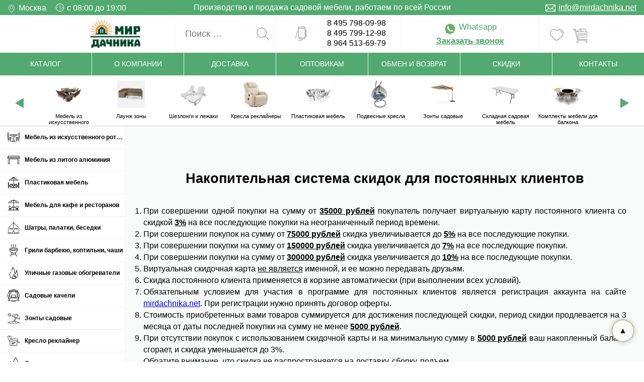

--- FILE ---
content_type: text/html; charset=UTF-8
request_url: https://mirdachnika.net/skidki/
body_size: 17960
content:
<!DOCTYPE html>
<html lang="ru-RU">
  <head>
    <meta charset="UTF-8" />
    <link rel="stylesheet" type="text/css" media="all" href="https://mirdachnika.net/wp-content/themes/mdch_2022/style.css" />
    <title>Скидки - Мир Дачника</title>
    <link rel="shortcut icon" type="image/x-icon" href="https://mirdachnika.net/wp-content/themes/mdch_2022/assets/i/favicon.ico" /> 
    <meta name="viewport" content="width=device-width,initial-scale=0.85,user-scalable=no" />
    <meta name='robots' content='index, follow, max-image-preview:large, max-snippet:-1, max-video-preview:-1' />

	<!-- This site is optimized with the Yoast SEO plugin v21.9.1 - https://yoast.com/wordpress/plugins/seo/ -->
	<meta name="description" content="Компания «Мир Дачника» осуществляет розничную продажу и оптовые поставки пластиковой мебели. Большой ассортимент пластиковой мебели. Подойдет для любого online магазина." />
	<link rel="canonical" href="https://mirdachnika.net/skidki/" />
	<meta property="og:locale" content="ru_RU" />
	<meta property="og:type" content="article" />
	<meta property="og:title" content="Скидки - Мир Дачника" />
	<meta property="og:description" content="Компания «Мир Дачника» осуществляет розничную продажу и оптовые поставки пластиковой мебели. Большой ассортимент пластиковой мебели. Подойдет для любого online магазина." />
	<meta property="og:url" content="https://mirdachnika.net/skidki/" />
	<meta property="og:site_name" content="Мир Дачника" />
	<meta property="article:modified_time" content="2024-01-24T19:15:35+00:00" />
	<meta name="twitter:card" content="summary_large_image" />
	<meta name="twitter:label1" content="Примерное время для чтения" />
	<meta name="twitter:data1" content="2 минуты" />
	<script type="application/ld+json" class="yoast-schema-graph">{"@context":"https://schema.org","@graph":[{"@type":"WebPage","@id":"https://mirdachnika.net/skidki/","url":"https://mirdachnika.net/skidki/","name":"Скидки - Мир Дачника","isPartOf":{"@id":"https://mirdachnika.net/#website"},"datePublished":"2021-04-15T18:09:55+00:00","dateModified":"2024-01-24T19:15:35+00:00","description":"Компания «Мир Дачника» осуществляет розничную продажу и оптовые поставки пластиковой мебели. Большой ассортимент пластиковой мебели. Подойдет для любого online магазина.","breadcrumb":{"@id":"https://mirdachnika.net/skidki/#breadcrumb"},"inLanguage":"ru-RU","potentialAction":[{"@type":"ReadAction","target":["https://mirdachnika.net/skidki/"]}]},{"@type":"BreadcrumbList","@id":"https://mirdachnika.net/skidki/#breadcrumb","itemListElement":[{"@type":"ListItem","position":1,"name":"Главная страница","item":"https://mirdachnika.net/"},{"@type":"ListItem","position":2,"name":"Скидки"}]},{"@type":"WebSite","@id":"https://mirdachnika.net/#website","url":"https://mirdachnika.net/","name":"Мир Дачника","description":"","publisher":{"@id":"https://mirdachnika.net/#organization"},"potentialAction":[{"@type":"SearchAction","target":{"@type":"EntryPoint","urlTemplate":"https://mirdachnika.net/?s={search_term_string}"},"query-input":"required name=search_term_string"}],"inLanguage":"ru-RU"},{"@type":"Organization","@id":"https://mirdachnika.net/#organization","name":"Мир Дачника","url":"https://mirdachnika.net/","logo":{"@type":"ImageObject","inLanguage":"ru-RU","@id":"https://mirdachnika.net/#/schema/logo/image/","url":"https://mirdachnika.net/wp-content/uploads/2024/02/lg-1.png","contentUrl":"https://mirdachnika.net/wp-content/uploads/2024/02/lg-1.png","width":400,"height":223,"caption":"Мир Дачника"},"image":{"@id":"https://mirdachnika.net/#/schema/logo/image/"}}]}</script>
	<!-- / Yoast SEO plugin. -->


<link rel='stylesheet' id='cf7ic_style-css' href='https://mirdachnika.net/wp-content/plugins/contact-form-7-image-captcha/css/cf7ic-style.css?ver=3.3.7' type='text/css' media='all' />
<link rel='stylesheet' id='wp-block-library-css' href='https://mirdachnika.net/wp-includes/css/dist/block-library/style.min.css?ver=6.4.3' type='text/css' media='all' />
<style id='classic-theme-styles-inline-css' type='text/css'>
/*! This file is auto-generated */
.wp-block-button__link{color:#fff;background-color:#32373c;border-radius:9999px;box-shadow:none;text-decoration:none;padding:calc(.667em + 2px) calc(1.333em + 2px);font-size:1.125em}.wp-block-file__button{background:#32373c;color:#fff;text-decoration:none}
</style>
<style id='global-styles-inline-css' type='text/css'>
body{--wp--preset--color--black: #000000;--wp--preset--color--cyan-bluish-gray: #abb8c3;--wp--preset--color--white: #ffffff;--wp--preset--color--pale-pink: #f78da7;--wp--preset--color--vivid-red: #cf2e2e;--wp--preset--color--luminous-vivid-orange: #ff6900;--wp--preset--color--luminous-vivid-amber: #fcb900;--wp--preset--color--light-green-cyan: #7bdcb5;--wp--preset--color--vivid-green-cyan: #00d084;--wp--preset--color--pale-cyan-blue: #8ed1fc;--wp--preset--color--vivid-cyan-blue: #0693e3;--wp--preset--color--vivid-purple: #9b51e0;--wp--preset--gradient--vivid-cyan-blue-to-vivid-purple: linear-gradient(135deg,rgba(6,147,227,1) 0%,rgb(155,81,224) 100%);--wp--preset--gradient--light-green-cyan-to-vivid-green-cyan: linear-gradient(135deg,rgb(122,220,180) 0%,rgb(0,208,130) 100%);--wp--preset--gradient--luminous-vivid-amber-to-luminous-vivid-orange: linear-gradient(135deg,rgba(252,185,0,1) 0%,rgba(255,105,0,1) 100%);--wp--preset--gradient--luminous-vivid-orange-to-vivid-red: linear-gradient(135deg,rgba(255,105,0,1) 0%,rgb(207,46,46) 100%);--wp--preset--gradient--very-light-gray-to-cyan-bluish-gray: linear-gradient(135deg,rgb(238,238,238) 0%,rgb(169,184,195) 100%);--wp--preset--gradient--cool-to-warm-spectrum: linear-gradient(135deg,rgb(74,234,220) 0%,rgb(151,120,209) 20%,rgb(207,42,186) 40%,rgb(238,44,130) 60%,rgb(251,105,98) 80%,rgb(254,248,76) 100%);--wp--preset--gradient--blush-light-purple: linear-gradient(135deg,rgb(255,206,236) 0%,rgb(152,150,240) 100%);--wp--preset--gradient--blush-bordeaux: linear-gradient(135deg,rgb(254,205,165) 0%,rgb(254,45,45) 50%,rgb(107,0,62) 100%);--wp--preset--gradient--luminous-dusk: linear-gradient(135deg,rgb(255,203,112) 0%,rgb(199,81,192) 50%,rgb(65,88,208) 100%);--wp--preset--gradient--pale-ocean: linear-gradient(135deg,rgb(255,245,203) 0%,rgb(182,227,212) 50%,rgb(51,167,181) 100%);--wp--preset--gradient--electric-grass: linear-gradient(135deg,rgb(202,248,128) 0%,rgb(113,206,126) 100%);--wp--preset--gradient--midnight: linear-gradient(135deg,rgb(2,3,129) 0%,rgb(40,116,252) 100%);--wp--preset--font-size--small: 13px;--wp--preset--font-size--medium: 20px;--wp--preset--font-size--large: 36px;--wp--preset--font-size--x-large: 42px;--wp--preset--spacing--20: 0.44rem;--wp--preset--spacing--30: 0.67rem;--wp--preset--spacing--40: 1rem;--wp--preset--spacing--50: 1.5rem;--wp--preset--spacing--60: 2.25rem;--wp--preset--spacing--70: 3.38rem;--wp--preset--spacing--80: 5.06rem;--wp--preset--shadow--natural: 6px 6px 9px rgba(0, 0, 0, 0.2);--wp--preset--shadow--deep: 12px 12px 50px rgba(0, 0, 0, 0.4);--wp--preset--shadow--sharp: 6px 6px 0px rgba(0, 0, 0, 0.2);--wp--preset--shadow--outlined: 6px 6px 0px -3px rgba(255, 255, 255, 1), 6px 6px rgba(0, 0, 0, 1);--wp--preset--shadow--crisp: 6px 6px 0px rgba(0, 0, 0, 1);}:where(.is-layout-flex){gap: 0.5em;}:where(.is-layout-grid){gap: 0.5em;}body .is-layout-flow > .alignleft{float: left;margin-inline-start: 0;margin-inline-end: 2em;}body .is-layout-flow > .alignright{float: right;margin-inline-start: 2em;margin-inline-end: 0;}body .is-layout-flow > .aligncenter{margin-left: auto !important;margin-right: auto !important;}body .is-layout-constrained > .alignleft{float: left;margin-inline-start: 0;margin-inline-end: 2em;}body .is-layout-constrained > .alignright{float: right;margin-inline-start: 2em;margin-inline-end: 0;}body .is-layout-constrained > .aligncenter{margin-left: auto !important;margin-right: auto !important;}body .is-layout-constrained > :where(:not(.alignleft):not(.alignright):not(.alignfull)){max-width: var(--wp--style--global--content-size);margin-left: auto !important;margin-right: auto !important;}body .is-layout-constrained > .alignwide{max-width: var(--wp--style--global--wide-size);}body .is-layout-flex{display: flex;}body .is-layout-flex{flex-wrap: wrap;align-items: center;}body .is-layout-flex > *{margin: 0;}body .is-layout-grid{display: grid;}body .is-layout-grid > *{margin: 0;}:where(.wp-block-columns.is-layout-flex){gap: 2em;}:where(.wp-block-columns.is-layout-grid){gap: 2em;}:where(.wp-block-post-template.is-layout-flex){gap: 1.25em;}:where(.wp-block-post-template.is-layout-grid){gap: 1.25em;}.has-black-color{color: var(--wp--preset--color--black) !important;}.has-cyan-bluish-gray-color{color: var(--wp--preset--color--cyan-bluish-gray) !important;}.has-white-color{color: var(--wp--preset--color--white) !important;}.has-pale-pink-color{color: var(--wp--preset--color--pale-pink) !important;}.has-vivid-red-color{color: var(--wp--preset--color--vivid-red) !important;}.has-luminous-vivid-orange-color{color: var(--wp--preset--color--luminous-vivid-orange) !important;}.has-luminous-vivid-amber-color{color: var(--wp--preset--color--luminous-vivid-amber) !important;}.has-light-green-cyan-color{color: var(--wp--preset--color--light-green-cyan) !important;}.has-vivid-green-cyan-color{color: var(--wp--preset--color--vivid-green-cyan) !important;}.has-pale-cyan-blue-color{color: var(--wp--preset--color--pale-cyan-blue) !important;}.has-vivid-cyan-blue-color{color: var(--wp--preset--color--vivid-cyan-blue) !important;}.has-vivid-purple-color{color: var(--wp--preset--color--vivid-purple) !important;}.has-black-background-color{background-color: var(--wp--preset--color--black) !important;}.has-cyan-bluish-gray-background-color{background-color: var(--wp--preset--color--cyan-bluish-gray) !important;}.has-white-background-color{background-color: var(--wp--preset--color--white) !important;}.has-pale-pink-background-color{background-color: var(--wp--preset--color--pale-pink) !important;}.has-vivid-red-background-color{background-color: var(--wp--preset--color--vivid-red) !important;}.has-luminous-vivid-orange-background-color{background-color: var(--wp--preset--color--luminous-vivid-orange) !important;}.has-luminous-vivid-amber-background-color{background-color: var(--wp--preset--color--luminous-vivid-amber) !important;}.has-light-green-cyan-background-color{background-color: var(--wp--preset--color--light-green-cyan) !important;}.has-vivid-green-cyan-background-color{background-color: var(--wp--preset--color--vivid-green-cyan) !important;}.has-pale-cyan-blue-background-color{background-color: var(--wp--preset--color--pale-cyan-blue) !important;}.has-vivid-cyan-blue-background-color{background-color: var(--wp--preset--color--vivid-cyan-blue) !important;}.has-vivid-purple-background-color{background-color: var(--wp--preset--color--vivid-purple) !important;}.has-black-border-color{border-color: var(--wp--preset--color--black) !important;}.has-cyan-bluish-gray-border-color{border-color: var(--wp--preset--color--cyan-bluish-gray) !important;}.has-white-border-color{border-color: var(--wp--preset--color--white) !important;}.has-pale-pink-border-color{border-color: var(--wp--preset--color--pale-pink) !important;}.has-vivid-red-border-color{border-color: var(--wp--preset--color--vivid-red) !important;}.has-luminous-vivid-orange-border-color{border-color: var(--wp--preset--color--luminous-vivid-orange) !important;}.has-luminous-vivid-amber-border-color{border-color: var(--wp--preset--color--luminous-vivid-amber) !important;}.has-light-green-cyan-border-color{border-color: var(--wp--preset--color--light-green-cyan) !important;}.has-vivid-green-cyan-border-color{border-color: var(--wp--preset--color--vivid-green-cyan) !important;}.has-pale-cyan-blue-border-color{border-color: var(--wp--preset--color--pale-cyan-blue) !important;}.has-vivid-cyan-blue-border-color{border-color: var(--wp--preset--color--vivid-cyan-blue) !important;}.has-vivid-purple-border-color{border-color: var(--wp--preset--color--vivid-purple) !important;}.has-vivid-cyan-blue-to-vivid-purple-gradient-background{background: var(--wp--preset--gradient--vivid-cyan-blue-to-vivid-purple) !important;}.has-light-green-cyan-to-vivid-green-cyan-gradient-background{background: var(--wp--preset--gradient--light-green-cyan-to-vivid-green-cyan) !important;}.has-luminous-vivid-amber-to-luminous-vivid-orange-gradient-background{background: var(--wp--preset--gradient--luminous-vivid-amber-to-luminous-vivid-orange) !important;}.has-luminous-vivid-orange-to-vivid-red-gradient-background{background: var(--wp--preset--gradient--luminous-vivid-orange-to-vivid-red) !important;}.has-very-light-gray-to-cyan-bluish-gray-gradient-background{background: var(--wp--preset--gradient--very-light-gray-to-cyan-bluish-gray) !important;}.has-cool-to-warm-spectrum-gradient-background{background: var(--wp--preset--gradient--cool-to-warm-spectrum) !important;}.has-blush-light-purple-gradient-background{background: var(--wp--preset--gradient--blush-light-purple) !important;}.has-blush-bordeaux-gradient-background{background: var(--wp--preset--gradient--blush-bordeaux) !important;}.has-luminous-dusk-gradient-background{background: var(--wp--preset--gradient--luminous-dusk) !important;}.has-pale-ocean-gradient-background{background: var(--wp--preset--gradient--pale-ocean) !important;}.has-electric-grass-gradient-background{background: var(--wp--preset--gradient--electric-grass) !important;}.has-midnight-gradient-background{background: var(--wp--preset--gradient--midnight) !important;}.has-small-font-size{font-size: var(--wp--preset--font-size--small) !important;}.has-medium-font-size{font-size: var(--wp--preset--font-size--medium) !important;}.has-large-font-size{font-size: var(--wp--preset--font-size--large) !important;}.has-x-large-font-size{font-size: var(--wp--preset--font-size--x-large) !important;}
.wp-block-navigation a:where(:not(.wp-element-button)){color: inherit;}
:where(.wp-block-post-template.is-layout-flex){gap: 1.25em;}:where(.wp-block-post-template.is-layout-grid){gap: 1.25em;}
:where(.wp-block-columns.is-layout-flex){gap: 2em;}:where(.wp-block-columns.is-layout-grid){gap: 2em;}
.wp-block-pullquote{font-size: 1.5em;line-height: 1.6;}
</style>
<link rel='stylesheet' id='contact-form-7-css' href='https://mirdachnika.net/wp-content/plugins/contact-form-7/includes/css/styles.css?ver=5.8.6' type='text/css' media='all' />
<link rel='stylesheet' id='yamap-css' href='https://mirdachnika.net/wp-content/plugins/mkad-delivery-shipping/assets/style.css?ver=1.1' type='text/css' media='all' />
<link rel='stylesheet' id='searchandfilter-css' href='https://mirdachnika.net/wp-content/plugins/search-filter/style.css?ver=1' type='text/css' media='all' />
<link rel='stylesheet' id='wms-style-front-css' href='https://mirdachnika.net/wp-content/plugins/woocommerce-mysklad-sync/assets/public/css/wms-styles-front.css?ver=1.10.18' type='text/css' media='all' />
<link rel='stylesheet' id='woocommerce-layout-css' href='https://mirdachnika.net/wp-content/plugins/woocommerce/assets/css/woocommerce-layout.css?ver=8.5.1' type='text/css' media='all' />
<link rel='stylesheet' id='woocommerce-smallscreen-css' href='https://mirdachnika.net/wp-content/plugins/woocommerce/assets/css/woocommerce-smallscreen.css?ver=8.5.1' type='text/css' media='only screen and (max-width: 768px)' />
<link rel='stylesheet' id='woocommerce-general-css' href='https://mirdachnika.net/wp-content/plugins/woocommerce/assets/css/woocommerce.css?ver=8.5.1' type='text/css' media='all' />
<style id='woocommerce-inline-inline-css' type='text/css'>
.woocommerce form .form-row .required { visibility: visible; }
</style>
<link rel='stylesheet' id='wp-pagenavi-css' href='https://mirdachnika.net/wp-content/plugins/wp-pagenavi/pagenavi-css.css?ver=2.70' type='text/css' media='all' />
<link rel='stylesheet' id='woo-variation-swatches-css' href='https://mirdachnika.net/wp-content/plugins/woo-variation-swatches/assets/css/frontend.min.css?ver=1706111572' type='text/css' media='all' />
<style id='woo-variation-swatches-inline-css' type='text/css'>
:root {
--wvs-tick:url("data:image/svg+xml;utf8,%3Csvg filter='drop-shadow(0px 0px 2px rgb(0 0 0 / .8))' xmlns='http://www.w3.org/2000/svg'  viewBox='0 0 30 30'%3E%3Cpath fill='none' stroke='%23ffffff' stroke-linecap='round' stroke-linejoin='round' stroke-width='4' d='M4 16L11 23 27 7'/%3E%3C/svg%3E");

--wvs-cross:url("data:image/svg+xml;utf8,%3Csvg filter='drop-shadow(0px 0px 5px rgb(255 255 255 / .6))' xmlns='http://www.w3.org/2000/svg' width='72px' height='72px' viewBox='0 0 24 24'%3E%3Cpath fill='none' stroke='%23ff0000' stroke-linecap='round' stroke-width='0.6' d='M5 5L19 19M19 5L5 19'/%3E%3C/svg%3E");
--wvs-position:flex-start;
--wvs-single-product-large-item-width:40px;
--wvs-single-product-large-item-height:40px;
--wvs-single-product-large-item-font-size:16px;
--wvs-single-product-item-width:30px;
--wvs-single-product-item-height:30px;
--wvs-single-product-item-font-size:16px;
--wvs-archive-product-item-width:30px;
--wvs-archive-product-item-height:30px;
--wvs-archive-product-item-font-size:16px;
--wvs-tooltip-background-color:#333333;
--wvs-tooltip-text-color:#FFFFFF;
--wvs-item-box-shadow:0 0 0 1px #a8a8a8;
--wvs-item-background-color:#FFFFFF;
--wvs-item-text-color:#000000;
--wvs-hover-item-box-shadow:0 0 0 3px #DDDDDD;
--wvs-hover-item-background-color:#FFFFFF;
--wvs-hover-item-text-color:#000000;
--wvs-selected-item-box-shadow:0 0 0 2px #000000;
--wvs-selected-item-background-color:#FFFFFF;
--wvs-selected-item-text-color:#000000}
</style>
<link rel='stylesheet' id='woosb-frontend-css' href='https://mirdachnika.net/wp-content/plugins/woo-product-bundle-premium/assets/css/frontend.css?ver=6.0.5' type='text/css' media='all' />
<link rel='stylesheet' id='simple-favorites-css' href='https://mirdachnika.net/wp-content/plugins/favorites/assets/css/favorites.css?ver=2.3.4' type='text/css' media='all' />
<link rel='stylesheet' id='woosg-frontend-css' href='https://mirdachnika.net/wp-content/plugins/wpc-grouped-product-premium/assets/css/frontend.css?ver=4.3.1' type='text/css' media='all' />
	<noscript><style>.woocommerce-product-gallery{ opacity: 1 !important; }</style></noscript>
	<style type="text/css" id="filter-everything-inline-css">.wpc-orderby-select{width:100%}.wpc-filters-open-button-container{display:none}.wpc-debug-message{padding:16px;font-size:14px;border:1px dashed #ccc;margin-bottom:20px}.wpc-debug-title{visibility:hidden}.wpc-button-inner,.wpc-chip-content{display:flex;align-items:center}.wpc-icon-html-wrapper{position:relative;margin-right:10px;top:2px}.wpc-icon-html-wrapper span{display:block;height:1px;width:18px;border-radius:3px;background:#2c2d33;margin-bottom:4px;position:relative}span.wpc-icon-line-1:after,span.wpc-icon-line-2:after,span.wpc-icon-line-3:after{content:"";display:block;width:3px;height:3px;border:1px solid #2c2d33;background-color:#fff;position:absolute;top:-2px;box-sizing:content-box}span.wpc-icon-line-3:after{border-radius:50%;left:2px}span.wpc-icon-line-1:after{border-radius:50%;left:5px}span.wpc-icon-line-2:after{border-radius:50%;left:12px}body .wpc-filters-open-button-container a.wpc-filters-open-widget,body .wpc-filters-open-button-container a.wpc-open-close-filters-button{display:inline-block;text-align:left;border:1px solid #2c2d33;border-radius:2px;line-height:1.5;padding:7px 12px;background-color:transparent;color:#2c2d33;box-sizing:border-box;text-decoration:none!important;font-weight:400;transition:none;position:relative}@media screen and (max-width:768px){.wpc_show_bottom_widget .wpc-filters-open-button-container,.wpc_show_open_close_button .wpc-filters-open-button-container{display:block}.wpc_show_bottom_widget .wpc-filters-open-button-container{margin-top:1em;margin-bottom:1em}}</style>
    <meta name="yandex-verification" content="046ec7f1cc7ffb4f" />
    <!-- <script src="//code.jivosite.com/widget.js" jv-id="meET75tJ9k" async></script> -->
  </head>
  <body data-rsssl=1 class="page-template-default page page-id-40624 theme-mdch_2022 woocommerce-no-js woo-variation-swatches wvs-behavior-blur wvs-theme-mdch_2022 wvs-show-label wvs-tooltip">
<div name="movetop"></div>
<div class="toprow">
  <div class="wrap">
    <div class="col">
      <div><img src="https://mirdachnika.net/wp-content/themes/mdch_2022/assets/i/geotag.png" alt=""> Москва</div>
      <div><img src="https://mirdachnika.net/wp-content/themes/mdch_2022/assets/i/clock.png" alt=""> с 08:00 до 19:00</div>
    </div>
    <div class="col">
      Производство и продажа садовой мебели, работаем по всей России
    </div>
    <div class="col">
      <img src="https://mirdachnika.net/wp-content/themes/mdch_2022/assets/i/mail.png" alt=""> <a href="mailto:info@mirdachnika.net">info@mirdachnika.net</a>
    </div>
  </div>
</div>

<header>
  <div class="col _logo">
    <a href="/"><img src="https://mirdachnika.net/wp-content/themes/mdch_2022/assets/i/lg.png" alt=""></a>
  </div>
  <div class="col _srch">
    <form role="search" method="get" class="search-form" action="https://mirdachnika.net/">
    <label>
        <input type="text" class="search-field"
            placeholder="Поиск …"
            value="" name="s"
            title="Поиск:" />
    </label>
    <input type="submit" class="search-submit"
        value="🔎" />
</form>  </div>
  <div class="col _phones">
    <a class="phone_link" href="tel:8 495 798-09-98">8 495 798-09-98</a></br>
    <a class="phone_link" href="tel:8 495 799-12-98">8 495 799-12-98</a></br>
    <a class="phone_link" href="tel:8 964 513-69-79">8 964 513-69-79</a>
  </div>
  <div class="col _newcntcts">
    <div><a href="https://wa.me/79037991298" target="_blank"><img src="https://mirdachnika.net/wp-content/themes/mdch_2022/assets/i/whatsapp.png" alt=""> Whatsapp</a></div>
    <div><a href="#" class="_callbtn">Заказать звонок</a></div>
  </div>
  <div class="col _cart">
    <a href="/fav/" class="favorite_link"></a>
    <span class="cartcount"></span>
    <a data-barba-prevent href="/catalog/cart/" class="cart_link"></a>
  </div>
</header>

<div class="mobile_btn">
  <span></span>
</div>

<nav class="mainnav">
<ul class="menu">
<li><a href="/catalog/">Каталог</a></li>
<li><a href="/about/">О компании</a></li>
<li><a href="/delivery/">Доставка</a></li>
<li><a href="/optovikam/">Оптовикам</a></li>
<li><a href="/return/">Обмен и возврат</a></li>
<li><a href="/skidki/">Скидки</a></li>
<li><a href="/contacts/">Контакты</a></li>
</ul>
</nav>

<a class="movetop" href="#movetop">▲</a>

<div class="newtopcatsicons">
  <div class="arrl"></div>
  <div class="arrr"></div>
  <div class="newtopcatsicons_scroll">
      <a href="https://mirdachnika.net/mebel-iz-rotanga/">
      <img src="https://mirdachnika.net/wp-content/uploads/2024/01/2-h3-hsarasota.medison-4.jpg" alt="Мебель из искусственного ротанга" title="Мебель из искусственного ротанга - Мир Дачника">
      <div class="topslider_tit">Мебель из искусственного ротанга</div>
    </a>
      <a href="https://mirdachnika.net/mebel-iz-rotanga/launzh-zony-iz-iskusstvennogo-rotanga/">
      <img src="https://mirdachnika.net/wp-content/uploads/2024/05/3.jpeg" alt="Лаунж зоны" title="Лаунж зоны - Мир Дачника">
      <div class="topslider_tit">Лаунж зоны</div>
    </a>
      <a href="https://mirdachnika.net/15924/plastikovye-lezhaki-i-shezlongi/">
      <img src="https://mirdachnika.net/wp-content/uploads/2024/01/store98054-3.jpg" alt="Шезлонги и лежаки" title="Шезлонги и лежаки - Мир Дачника">
      <div class="topslider_tit">Шезлонги и лежаки</div>
    </a>
      <a href="https://mirdachnika.net/kreslo-reklajner/">
      <img src="https://mirdachnika.net/wp-content/uploads/2024/01/a2-0061_recliner1-3.jpg" alt="Кресла реклайнеры" title="Кресла реклайнеры - Мир Дачника">
      <div class="topslider_tit">Кресла реклайнеры</div>
    </a>
      <a href="https://mirdachnika.net/15924/">
      <img src="https://mirdachnika.net/wp-content/uploads/2024/01/Nirvana8flint2-6.jpg" alt="Пластиковая мебель" title="Пластиковая мебель - Мир Дачника">
      <div class="topslider_tit">Пластиковая мебель</div>
    </a>
      <a href="https://mirdachnika.net/mebel-iz-rotanga/podvesnye-kresla/">
      <img src="https://mirdachnika.net/wp-content/uploads/2024/01/1028ser1-3.jpg" alt="Подвесные кресла" title="Подвесные кресла - Мир Дачника">
      <div class="topslider_tit">Подвесные кресла</div>
    </a>
      <a href="https://mirdachnika.net/sadovye-plyazhnye-zonty/">
      <img src="https://mirdachnika.net/wp-content/uploads/2024/01/Fitspatrik-3.jpg" alt="Зонты садовые" title="Зонты садовые - Мир Дачника">
      <div class="topslider_tit">Зонты садовые</div>
    </a>
      <a href="https://mirdachnika.net/skladnaya-sadovaya-mebel/">
      <img src="https://mirdachnika.net/wp-content/uploads/2025/08/i-6-scaled.jpg" alt="Складная садовая мебель" title="Складная садовая мебель - Мир Дачника">
      <div class="topslider_tit">Складная садовая мебель</div>
    </a>
      <a href="https://mirdachnika.net/mebel-dlya-balkona-i-lodzhii/">
      <img src="https://mirdachnika.net/wp-content/uploads/2024/05/venetsiya-ruardin-bezh1.jpg" alt="Комплекты мебели для балкона" title="Комплекты мебели для балкона - Мир Дачника">
      <div class="topslider_tit">Комплекты мебели для балкона</div>
    </a>
      <a href="https://mirdachnika.net/mebel-iz-rotanga/kresla-i-stulya-iz-rotanga/">
      <img src="https://mirdachnika.net/wp-content/uploads/2024/01/MEDISON-art.M00130-dark-brown-3.jpg" alt="Кресла из искусственного ротанга" title="Кресла из искусственного ротанга - Мир Дачника">
      <div class="topslider_tit">Кресла из искусственного ротанга</div>
    </a>
      <a href="https://mirdachnika.net/mebel-dlya-barov-kafe-restoranov/">
      <img src="https://mirdachnika.net/wp-content/uploads/2024/01/nevada-10-kresel-3.jpg" alt="Мебель для кафе и ресторанов" title="Мебель для кафе и ресторанов - Мир Дачника">
      <div class="topslider_tit">Мебель для кафе и ресторанов</div>
    </a>
      <a href="https://mirdachnika.net/shatry-palatki/">
      <img src="https://mirdachnika.net/wp-content/uploads/2024/01/thumb-3-4-3.png" alt="Шатры, палатки, беседки" title="Шатры, палатки, беседки - Мир Дачника">
      <div class="topslider_tit">Шатры, палатки, беседки</div>
    </a>
      <a href="https://mirdachnika.net/mebel-iz-rotanga/divany-iz-iskusstvennogo-rotanga/">
      <img src="https://mirdachnika.net/wp-content/uploads/2024/01/IMG_2581-e1573198562494-3.jpg" alt="Диваны из искусственного ротанга" title="Диваны из искусственного ротанга - Мир Дачника">
      <div class="topslider_tit">Диваны из искусственного ротанга</div>
    </a>
      <a href="https://mirdachnika.net/mebel-iz-alyuminiya/divany-lavochki-skamejki-iz-litogo-alyuminiya/">
      <img src="https://mirdachnika.net/wp-content/uploads/2024/01/4-4.jpg" alt="Скамейки лавочки" title="Скамейки лавочки - Мир Дачника">
      <div class="topslider_tit">Скамейки лавочки</div>
    </a>
      <a href="https://mirdachnika.net/mebel-iz-rotanga/obedennye-gruppy-iz-iskusstvennogo-rotanga/">
      <img src="https://mirdachnika.net/wp-content/uploads/2024/05/image-ab3e0069-65d8-4aa6-958a-bc0ec5ded1e6.jpg" alt="Обеденные группы" title="Обеденные группы - Мир Дачника">
      <div class="topslider_tit">Обеденные группы</div>
    </a>
      <a href="https://mirdachnika.net/mebel-iz-rotanga/stoly-iz-rotanga/">
      <img src="https://mirdachnika.net/wp-content/uploads/2024/04/stol-iz-iskusstvennogo-rotanga-egipet-171-egypt-187-200h90-brown-2-scaled.jpg" alt="Столы из искусственного ротанга" title="Столы из искусственного ротанга - Мир Дачника">
      <div class="topslider_tit">Столы из искусственного ротанга</div>
    </a>
      <a href="https://mirdachnika.net/sadovye-kacheli/">
      <img src="https://mirdachnika.net/wp-content/uploads/2024/01/DSC07928_R-scaled-e1626331533180-2.jpg" alt="Садовые качели" title="Садовые качели - Мир Дачника">
      <div class="topslider_tit">Садовые качели</div>
    </a>
      <a href="https://mirdachnika.net/mebel-iz-rotanga/komplekty-iz-iskus-rotanga/">
      <img src="https://mirdachnika.net/wp-content/uploads/2024/01/IMG_2723-e1576503942203-3.jpg" alt="Комплекты мебели из искусственного ротанга" title="Комплекты мебели из искусственного ротанга - Мир Дачника">
      <div class="topslider_tit">Комплекты мебели из искусственного ротанга</div>
    </a>
    </div>
</div>

<main>
<div class="sidebar_mobile_btn">
	<span class="open">Показать категории</span>
	<span class="close">Скрыть категории</span>
</div>
<aside class="sidebar">
<div class="sidebar_inside">
<ul class="product-categories">
<li class="cat-item cat-item-428 cat-parent"><a href="https://mirdachnika.net/mebel-iz-rotanga/" data-barba-prevent="">Мебель из искусственного ротанга</a><ul class="children">
<li class="cat-item cat-item-441"><a href="https://mirdachnika.net/mebel-iz-rotanga/komplekty-iz-iskus-rotanga/" data-barba-prevent="">Плетеные комплекты и наборы мебели</a></li>

<li class="cat-item"><a href="https://mirdachnika.net/mebel-iz-rotanga/obedennye-gruppy-iz-iskusstvennogo-rotanga/" data-barba-prevent="">Обеденные группы из искусственного ротанга</a></li>

<li class="cat-item cat-item-429"><a href="https://mirdachnika.net/mebel-iz-rotanga/divany-iz-iskusstvennogo-rotanga/" data-barba-prevent="">Диваны плетеные</a></li>
<li class="cat-item cat-item-430"><a href="https://mirdachnika.net/mebel-iz-rotanga/podvesnye-kresla/" data-barba-prevent="">Подвесные кресла</a></li>
<li class="cat-item cat-item-432"><a href="https://mirdachnika.net/mebel-iz-rotanga/lezhaki-shezlongi-iz-rotanga/" data-barba-prevent="">Лежаки, шезлонги</a></li>
<li class="cat-item cat-item-433"><a href="https://mirdachnika.net/mebel-iz-rotanga/kresla-i-stulya-iz-rotanga/" data-barba-prevent="">Кресла и стулья</a></li>
<li class="cat-item cat-item-434"><a href="https://mirdachnika.net/mebel-iz-rotanga/stoly-iz-rotanga/" data-barba-prevent="">Столы и столики</a></li>
<li class="cat-item cat-item-517"><a href="https://mirdachnika.net/mebel-iz-rotanga/komplekt-ylta/" data-barba-prevent="">Комплект мебели Калифорния</a></li>
</ul>
</li>
<li class="cat-item cat-item-431 cat-parent"><a href="https://mirdachnika.net/mebel-iz-alyuminiya/" data-barba-prevent="">Мебель из литого алюминия</a><ul class="children">
<li class="cat-item cat-item-459"><a href="https://mirdachnika.net/mebel-iz-alyuminiya/komplekt-iz-litogo-alyuminiya/" data-barba-prevent="">Комплекты</a></li>
<li class="cat-item cat-item-435"><a href="https://mirdachnika.net/mebel-iz-alyuminiya/kresla-iz-litogo-alyuminiya-kresla-iz-litogo-alyuminiya/" data-barba-prevent="">Кресла</a></li>
<li class="cat-item cat-item-436"><a href="https://mirdachnika.net/mebel-iz-alyuminiya/stoly-iz-litogo-alyuminia/" data-barba-prevent="">Столы</a></li>
<li class="cat-item cat-item-443"><a href="https://mirdachnika.net/mebel-iz-alyuminiya/divany-lavochki-skamejki-iz-litogo-alyuminiya/" data-barba-prevent="">Скамейки лавочки уличные</a></li>
<li class="cat-item cat-item-444"><a href="https://mirdachnika.net/mebel-iz-alyuminiya/predmety-interera/" data-barba-prevent="">Предметы интерьера</a></li>
</ul>
</li>
<li class="cat-item cat-item-438 cat-parent"><a href="https://mirdachnika.net/15924/" data-barba-prevent="">Пластиковая мебель</a><ul class="children">
<li class="cat-item cat-item-439"><a href="https://mirdachnika.net/15924/plastikovye-lezhaki-i-shezlongi/" data-barba-prevent="">Пластиковые шезлонги и лежаки</a></li>
<li class="cat-item cat-item-440"><a href="https://mirdachnika.net/15924/plastikovye-kresla-i-stulya/" data-barba-prevent="">Пластиковые кресла и стулья</a></li>
<li class="cat-item cat-item-449"><a href="https://mirdachnika.net/15924/komplekt-mebeli-iz-plastika/" data-barba-prevent="">Комплекты мебели из пластика</a></li>
<li class="cat-item cat-item-455"><a href="https://mirdachnika.net/15924/divany/" data-barba-prevent="">Диваны, скамейки пластиковые</a></li>
<li class="cat-item cat-item-456"><a href="https://mirdachnika.net/15924/stoly/" data-barba-prevent="">Пластиковые столы</a></li>
<li class="cat-item cat-item-457"><a href="https://mirdachnika.net/15924/plastikovye-musornye-baki/" data-barba-prevent="">Пластиковые мусорные баки</a></li>
<li class="cat-item cat-item-458"><a href="https://mirdachnika.net/15924/plastikovye-komody-i-etazherki/" data-barba-prevent="">Пластиковые комоды и этажерки</a></li>
</ul>
</li>
<li class="cat-item cat-item-491 cat-parent"><a href="https://mirdachnika.net/mebel-dlya-barov-kafe-restoranov/" data-barba-prevent="">Мебель для кафе и ресторанов</a><ul class="children">
<li class="cat-item cat-item-492"><a href="https://mirdachnika.net/mebel-dlya-barov-kafe-restoranov/kresla-dlya-barov-kafe-restoranov/" data-barba-prevent="">Кресла для кафе и баров</a></li>
<li class="cat-item cat-item-493"><a href="https://mirdachnika.net/mebel-dlya-barov-kafe-restoranov/stoly-dlya-barov-kafe-restoranov/" data-barba-prevent="">Столы для кафе и ресторанов</a></li>
<li class="cat-item cat-item-494"><a href="https://mirdachnika.net/mebel-dlya-barov-kafe-restoranov/komplekty-mebeli-dlya-barov-kafe-restoranov/" data-barba-prevent="">Комплекты барной мебели</a></li>
</ul>
</li>
<li class="cat-item cat-item-478 cat-parent"><a href="https://mirdachnika.net/shatry-palatki/" data-barba-prevent="">Шатры, палатки, беседки</a><ul class="children">
<li class="cat-item cat-item-479"><a href="https://mirdachnika.net/shatry-palatki/shatry/" data-barba-prevent="">Шатры</a></li>
<li class="cat-item cat-item-480"><a href="https://mirdachnika.net/shatry-palatki/palatki-torgovye/" data-barba-prevent="">Торговые палатки</a></li>
</ul>
</li>
<li class="cat-item cat-item-489"><a href="https://mirdachnika.net/gril-barbekyu-dlya-dachi/" data-barba-prevent="">Грили барбекю, коптильни, чаши</a></li>
<li class="cat-item cat-item-536"><a href="https://mirdachnika.net/gazovye-ulichnye-obogrevateli/" data-barba-prevent="">Уличные газовые обогреватели</a></li>
<li class="cat-item cat-item-445"><a href="https://mirdachnika.net/sadovye-kacheli/" data-barba-prevent="">Садовые качели</a></li>
<li class="cat-item cat-item-446"><a href="https://mirdachnika.net/sadovye-plyazhnye-zonty/" data-barba-prevent="">Зонты садовые</a></li>
<li class="cat-item cat-item-451"><a href="https://mirdachnika.net/kreslo-reklajner/" data-barba-prevent="">Кресло реклайнер</a></li>
<li class="cat-item cat-item-473"><a href="https://mirdachnika.net/sistema-avtomaticheskogo-poliva/" data-barba-prevent="">Система автоматического полива</a></li>
<li class="cat-item cat-item-474"><a href="https://mirdachnika.net/avtomaty-provetrivaniya-teplits/" data-barba-prevent="">Автоматы проветривания теплиц</a></li>

<li class="cat-item cat-item-450 cat-parent"><a href="https://mirdachnika.net/kreslo-kachalki/" data-barba-prevent="">Кресла для отдыха</a><ul class="children">
<li class="cat-item cat-item-452"><a href="https://mirdachnika.net/kreslo-kachalki/kreslo-kachalki-kreslo-kachalki/" data-barba-prevent="">Кресла-качалки</a></li>
<li class="cat-item cat-item-453"><a href="https://mirdachnika.net/kreslo-kachalki/kresla/" data-barba-prevent="">Кресла для дома</a></li>
<li class="cat-item cat-item-454"><a href="https://mirdachnika.net/kreslo-kachalki/pufiki/" data-barba-prevent="">Кресла и пуфики</a></li>
</ul>
</li>

<li class="cat-item cat-item-498 cat-parent"><a href="https://mirdachnika.net/ofisnaya-mebel/" data-barba-prevent="">Мебель для дома и дачи</a>
</li>
<li class="cat-item cat-item-490"><a href="https://mirdachnika.net/obedennye-stoly/" data-barba-prevent="">Столы для дачи</a></li>
<li class="cat-item cat-item-488"><a href="https://mirdachnika.net/ofisnye-kresla/" data-barba-prevent="">Офисные кресла</a></li>
<li class="cat-item cat-item-426 cat-parent"><a href="https://mirdachnika.net/novogodnie-iskusstvennye-eli-classic-christmas-tree/" data-barba-prevent="">Новогодние искусственные елки</a>
</li>

<li class="cat-item cat-item-531"><a href="https://mirdachnika.net/default/" data-barba-prevent="">default</a></li>
</ul>

	</div>
</aside>  

<div data-barba="wrapper" class="page-template-default page page-id-40624 barbawrapper theme-mdch_2022 woocommerce-no-js woo-variation-swatches wvs-behavior-blur wvs-theme-mdch_2022 wvs-show-label wvs-tooltip" data-catid="">
<div data-barba="container" class="content">

                  <div class="post-40624 page type-page status-publish hentry">
            <h1 style="text-align: center;"><span style="font-size: 20pt;">Накопительная система скидок для постоянных клиентов</span></h1>
<ol>
<li style="text-align: justify;">При совершении одной покупки на сумму от <b><u>35000 рублей</u></b> покупатель получает виртуальную карту постоянного клиента со скидкой <b><u>3%</u></b> на все последующие покупки на неограниченный период времени.</li>
<li style="text-align: justify;">При совершении покупок на сумму от <b><u>75000 рублей</u></b> скидка увеличиывается до <b><u>5%</u></b> на все последующие покупки.</li>
<li style="text-align: justify;">При совершении покупки на сумму от <b><u>150000 рублей</u></b> скидка увеличивается до <b><u>7%</u></b> на все последующие покупки.</li>
<li style="text-align: justify;">При совершении покупки на сумму от <b><u>300000 рублей</u></b> скидка увеличивается до <b><u>10%</u></b> на все последующие покупки.</li>
<li style="text-align: justify;">Виртуальная скидочная карта <span style="text-decoration: underline;">не является</span> именной, и ее можно передавать друзьям.</li>
<li style="text-align: justify;">Скидка постоянного клиента применяется в корзине автоматически (при выполнении всех условий).</li>
<li style="text-align: justify;">Обязательным условием для участия в программе для постоянных клиентов является регистрация аккаунта на сайте <a href="https://mirdachnika.net/">mirdachnika.net</a>. При регистрации нужно принять договор оферты.</li>
<li style="text-align: justify;">Стоимость приобретенных вами товаров суммируется для достижения последующей скидки, период скидки продлевается на 3 месяца от даты последней покупки на сумму не менее <span style="text-decoration: underline;"><strong>5000 рублей</strong></span>.</li>
<li style="text-align: justify;">При отсутствии покупок с использованием скидочной карты и на минимальную сумму в <span style="text-decoration: underline;"><strong>5000 рублей</strong></span> ваш накопленный баланс сгорает, и скидка уменьшается до 3%.</li>
</ol>
<p style="text-align: justify;">Обратите внимание, что скидка не распространяется на доставку, сборку, подъем.</p>
<p><a href="https://mirdachnika.net/cab/">Регистрация и личный кабинет</a></p>
          </div>
        



</div>
</div>


</main>

<footer>
  <div class="botrow">
    Интернет магазин садовой и дачной мебели Мир Дачника
  </div>
  <div class="footernavrow">
    <div class="wrap">
<ul class="footcats"><li><a href="https://mirdachnika.net/rasprodazha-sadovoj-mebeli/">Распродажа</a></li><li><a href="https://mirdachnika.net/mebel-dlya-balkona-i-lodzhii/">Комплекты мебели для балкона</a></li><li><a href="https://mirdachnika.net/skladnaya-sadovaya-mebel/">Складная садовая мебель</a></li><li><a href="https://mirdachnika.net/mebel-iz-rotanga/">Мебель из искусственного ротанга</a></li><li><a href="https://mirdachnika.net/15924/">Пластиковая мебель</a></li><li><a href="https://mirdachnika.net/mebel-dlya-barov-kafe-restoranov/">Мебель для кафе и ресторанов</a></li><li><a href="https://mirdachnika.net/mebel-iz-alyuminiya/">Мебель из литого алюминия</a></li><li><a href="https://mirdachnika.net/sadovye-kacheli/">Садовые качели</a></li><li><a href="https://mirdachnika.net/sadovye-plyazhnye-zonty/">Зонты садовые</a></li><li><a href="https://mirdachnika.net/kreslo-reklajner/">Кресла реклайнеры</a></li><li><a href="https://mirdachnika.net/shatry-palatki/">Шатры, палатки, беседки</a></li><li><a href="https://mirdachnika.net/ofisnye-kresla/">Офисные кресла</a></li><li><a href="https://mirdachnika.net/obedennye-stoly/">Столы для дачи</a></li><li><a href="https://mirdachnika.net/ofisnaya-mebel/">Мебель для дома и дачи</a></li><li><a href="https://mirdachnika.net/gazovye-ulichnye-obogrevateli/">Уличные газовые обогреватели</a></li></ul>  <div class="col"><div class="footer_block_title">Карта сайта</div><div class="menu-glavnoe-menyu-container"><ul id="menu-glavnoe-menyu" class="menu"><li id="menu-item-42263" class="menu-item menu-item-type-post_type menu-item-object-page menu-item-42263"><a href="https://mirdachnika.net/catalog/">Каталог товаров</a></li>
<li id="menu-item-42264" class="menu-item menu-item-type-post_type menu-item-object-page menu-item-42264"><a href="https://mirdachnika.net/return/">Обмен и возврат товара</a></li>
<li id="menu-item-61558" class="menu-item menu-item-type-custom menu-item-object-custom menu-item-61558"><a href="https://mirdachnika.net/poleznye-materialy/">Статьи</a></li>
<li id="menu-item-61665" class="menu-item menu-item-type-custom menu-item-object-custom menu-item-61665"><a href="https://mirdachnika.net/novosti/">Новости</a></li>
</ul></div></div></div>
  </div> <!-- footernavrow -->

<div class="footernavrow2">
  <div class="wrap">
          <div class="col">			<div class="textwidget"><div class="logotype_wrapper"><a class="logo" href="/"><img decoding="async" src="https://mirdachnika.net/wp-content/themes/mdch_2022/assets/i/lg.png" alt="" /></a><span class="small_descr">Дистрибьютор садовой мебели. Работаем по всей России.</span></div>
</div>
		</div><div class="col">			<div class="textwidget"><p>Московская область, Богородский р-н,<br />
с.Ямкино, ул.Кооперативная 75<br />
Тел.: +7 495 799-12-98<br />
E-mail: info@mirdachnika.net</p>
</div>
		</div>        <div class="col phones">
  <a class="phone_link" href="tel:8 495 798-09-98">8 495 798-09-98</a></br>
    <a class="phone_link" href="tel:8 495 799-12-98">8 495 799-12-98</a></br>
    <a class="phone_link" href="tel:8 964 513-69-79">8 964 513-69-79</a>
    </div> 
  </div>
</div>
</footer>
<div class="footer_bottom">
  <p>Вы принимаете условия политики в отношении обработки персональных данных и пользовательского соглашения каждый раз, когда оставляете свои данные в любой форме обратной связи на сайте Мир Дачника</p>
  <p>Информации, указанная на данном сайте не является публичной офертой, определяемой положениями Статьи 435-439 Гражданского кодекса РФ</p>
	<a href="/sposoby-oplaty/">Способы оплаты</a>
	<a href="/politika-konfidentsialnosti/">Политика конфиденциальности</a>
	<span class="copy">© 2008 — 2026 Мир Дачника</span>
</div>

<div class="mask _hidden">
	<div class="pop _call _hidden">
		<div class="cross"></div>
		
<div class="wpcf7 no-js" id="wpcf7-f41533-o1" lang="ru-RU" dir="ltr">
<div class="screen-reader-response"><p role="status" aria-live="polite" aria-atomic="true"></p> <ul></ul></div>
<form action="/skidki/#wpcf7-f41533-o1" method="post" class="wpcf7-form init" aria-label="Контактная форма" novalidate="novalidate" data-status="init">
<div style="display: none;">
<input type="hidden" name="_wpcf7" value="41533" />
<input type="hidden" name="_wpcf7_version" value="5.8.6" />
<input type="hidden" name="_wpcf7_locale" value="ru_RU" />
<input type="hidden" name="_wpcf7_unit_tag" value="wpcf7-f41533-o1" />
<input type="hidden" name="_wpcf7_container_post" value="0" />
<input type="hidden" name="_wpcf7_posted_data_hash" value="" />
</div>
<p><span class="wpcf7-form-control-wrap" data-name="tel-9"><input size="40" maxlength="11" minlength="10" class="wpcf7-form-control wpcf7-tel wpcf7-validates-as-required wpcf7-text wpcf7-validates-as-tel" aria-required="true" aria-invalid="false" placeholder="Ваш номер телефона" value="" type="tel" name="tel-9" /></span><span class="wpcf7-form-control-wrap kc_captcha" data-name="kc_captcha"><span class="wpcf7-form-control wpcf7-radio"><span class="captcha-image" ><span class="cf7ic_instructions">Пожалуйста, докажите, что вы человек, выбрав<span> машина</span>.</span><label><input type="radio" name="kc_captcha" value="bot" /><svg width="50" height="50" aria-hidden="true" role="img" xmlns="http://www.w3.org/2000/svg" viewBox="0 0 576 512"><path fill="currentColor" d="M415 24c-53 0-103 42-127 65-24-23-74-65-127-65C70 24 16 77 16 166c0 72 67 133 69 135l187 181c9 8 23 8 32 0l187-180c2-3 69-64 69-136 0-89-54-142-145-142z"/></svg></label><label><input type="radio" name="kc_captcha" value="kc_human" /><svg width="50" height="50" aria-hidden="true" role="img" xmlns="http://www.w3.org/2000/svg" viewBox="0 0 512 512"><path fill="currentColor" d="M500 168h-55l-8-21a127 127 0 00-120-83H195a127 127 0 00-120 83l-8 21H12c-8 0-14 8-11 16l8 24a12 12 0 0011 8h29a64 64 0 00-33 56v48c0 16 6 31 16 42v62c0 13 11 24 24 24h48c13 0 24-11 24-24v-40h256v40c0 13 11 24 24 24h48c13 0 24-11 24-24v-62c10-11 16-26 16-42v-48c0-24-13-45-33-56h29a12 12 0 0011-8l8-24c3-8-3-16-11-16zm-365 2c9-25 33-42 60-42h122c27 0 51 17 60 42l15 38H120l15-38zM88 328a32 32 0 010-64c18 0 48 30 48 48s-30 16-48 16zm336 0c-18 0-48 2-48-16s30-48 48-48 32 14 32 32-14 32-32 32z"/></svg></label><label><input type="radio" name="kc_captcha" value="bot" /><svg width="50" height="50" aria-hidden="true" role="img" xmlns="http://www.w3.org/2000/svg" viewBox="0 0 512 512"><path fill="currentColor" d="M350 99c-54 0-98-35-166-35-25 0-47 4-68 12a56 56 0 004-24C118 24 95 1 66 0a56 56 0 00-34 102v386c0 13 11 24 24 24h16c13 0 24-11 24-24v-94c28-12 64-23 114-23 54 0 98 35 166 35 48 0 86-16 122-41 9-6 14-15 14-26V96c0-23-24-39-45-29-35 16-77 32-117 32z"/></svg></label>
    </span>
    <span style="display:none">
        <input type="text" name="kc_honeypot">
    </span></span></span><input class="wpcf7-form-control wpcf7-submit has-spinner" type="submit" value="Заказать звонок" />
</p><div class="wpcf7-response-output" aria-hidden="true"></div>
</form>
</div>
	</div>
	<div class="pop _fast_buy_single _hidden">
		<div class="cross"></div>
		
<div class="wpcf7 no-js" id="wpcf7-f41535-o2" lang="ru-RU" dir="ltr">
<div class="screen-reader-response"><p role="status" aria-live="polite" aria-atomic="true"></p> <ul></ul></div>
<form action="/skidki/#wpcf7-f41535-o2" method="post" class="wpcf7-form init" aria-label="Контактная форма" novalidate="novalidate" data-status="init">
<div style="display: none;">
<input type="hidden" name="_wpcf7" value="41535" />
<input type="hidden" name="_wpcf7_version" value="5.8.6" />
<input type="hidden" name="_wpcf7_locale" value="ru_RU" />
<input type="hidden" name="_wpcf7_unit_tag" value="wpcf7-f41535-o2" />
<input type="hidden" name="_wpcf7_container_post" value="0" />
<input type="hidden" name="_wpcf7_posted_data_hash" value="" />
</div>
<p><span class="wpcf7-form-control-wrap" data-name="text-189"><input size="40" class="wpcf7-form-control wpcf7-text _hidden" readonly="readonly" aria-invalid="false" value="" type="text" name="text-189" /></span><span class="wpcf7-form-control-wrap" data-name="text-199"><input size="40" class="wpcf7-form-control wpcf7-text _hidden" readonly="readonly" aria-invalid="false" value="" type="text" name="text-199" /></span><span class="wpcf7-form-control-wrap" data-name="text-446"><input size="40" class="wpcf7-form-control wpcf7-text _hidden" readonly="readonly" aria-invalid="false" value="" type="text" name="text-446" /></span><span class="wpcf7-form-control-wrap" data-name="text-211"><input size="40" class="wpcf7-form-control wpcf7-text _hidden" readonly="readonly" aria-invalid="false" value="" type="text" name="text-211" /></span><span class="wpcf7-form-control-wrap" data-name="text-760"><input size="40" class="wpcf7-form-control wpcf7-text" aria-invalid="false" placeholder="Ваше имя" value="" type="text" name="text-760" /></span><span class="wpcf7-form-control-wrap" data-name="email-827"><input size="40" class="wpcf7-form-control wpcf7-email wpcf7-validates-as-required wpcf7-text wpcf7-validates-as-email" aria-required="true" aria-invalid="false" placeholder="E-mail (обязательно)" value="" type="email" name="email-827" /></span><span class="wpcf7-form-control-wrap" data-name="text-190"><input size="40" class="wpcf7-form-control wpcf7-text _hidden" readonly="readonly" aria-invalid="false" value="" type="text" name="text-190" /></span><span class="wpcf7-form-control-wrap" data-name="text-185"><input size="40" maxlength="100" class="wpcf7-form-control wpcf7-text wpcf7-validates-as-required" aria-required="true" aria-invalid="false" placeholder="Куда планируется доставка?" value="" type="text" name="text-185" /></span><span class="wpcf7-form-control-wrap" data-name="tel-119"><input size="40" maxlength="11" minlength="10" class="wpcf7-form-control wpcf7-tel wpcf7-validates-as-required wpcf7-text wpcf7-validates-as-tel" aria-required="true" aria-invalid="false" placeholder="Телефон" value="" type="tel" name="tel-119" /></span>
</p>
<div class="howmany1click">
	<p><i>Количество</i><span class="wpcf7-form-control-wrap" data-name="text-346"><input size="40" class="wpcf7-form-control wpcf7-text wpcf7-validates-as-required" aria-required="true" aria-invalid="false" value="1" type="text" name="text-346" /></span>
	</p>
</div>
<p><input class="wpcf7-form-control wpcf7-submit has-spinner" type="submit" value="Купить" />
</p><div class="wpcf7-response-output" aria-hidden="true"></div>
</form>
</div>
	</div>
	<div class="pop _fast_buy_catalog _hidden">
		<div class="cross"></div>
		
<div class="wpcf7 no-js" id="wpcf7-f41534-o3" lang="ru-RU" dir="ltr">
<div class="screen-reader-response"><p role="status" aria-live="polite" aria-atomic="true"></p> <ul></ul></div>
<form action="/skidki/#wpcf7-f41534-o3" method="post" class="wpcf7-form init" aria-label="Контактная форма" novalidate="novalidate" data-status="init">
<div style="display: none;">
<input type="hidden" name="_wpcf7" value="41534" />
<input type="hidden" name="_wpcf7_version" value="5.8.6" />
<input type="hidden" name="_wpcf7_locale" value="ru_RU" />
<input type="hidden" name="_wpcf7_unit_tag" value="wpcf7-f41534-o3" />
<input type="hidden" name="_wpcf7_container_post" value="0" />
<input type="hidden" name="_wpcf7_posted_data_hash" value="" />
</div>
<p><span class="wpcf7-form-control-wrap" data-name="text-688"><input size="40" class="wpcf7-form-control wpcf7-text _hidden" id="itemnameinput" readonly="readonly" aria-invalid="false" value="" type="text" name="text-688" /></span><span class="wpcf7-form-control-wrap" data-name="text-699"><input size="40" class="wpcf7-form-control wpcf7-text _hidden" id="itempriceinput" readonly="readonly" aria-invalid="false" value="" type="text" name="text-699" /></span><span class="wpcf7-form-control-wrap" data-name="text-760"><input size="40" class="wpcf7-form-control wpcf7-text" aria-invalid="false" placeholder="Ваше имя" value="" type="text" name="text-760" /></span><span class="wpcf7-form-control-wrap" data-name="email-827"><input size="40" class="wpcf7-form-control wpcf7-email wpcf7-validates-as-required wpcf7-text wpcf7-validates-as-email" aria-required="true" aria-invalid="false" placeholder="E-mail (обязательно)" value="" type="email" name="email-827" /></span><span class="wpcf7-form-control-wrap" data-name="text-185"><input size="40" class="wpcf7-form-control wpcf7-text wpcf7-validates-as-required" aria-required="true" aria-invalid="false" placeholder="Куда планируется доставка?" value="" type="text" name="text-185" /></span><span class="wpcf7-form-control-wrap" data-name="tel-119"><input size="40" maxlength="11" minlength="10" class="wpcf7-form-control wpcf7-tel wpcf7-validates-as-required wpcf7-text wpcf7-validates-as-tel" aria-required="true" aria-invalid="false" placeholder="Телефон" value="" type="tel" name="tel-119" /></span>
</p>
<div class="howmany1click">
	<p><i>Количество</i><span class="wpcf7-form-control-wrap" data-name="text-346"><input size="40" class="wpcf7-form-control wpcf7-text wpcf7-validates-as-required" aria-required="true" aria-invalid="false" value="1" type="text" name="text-346" /></span>
	</p>
</div>
<p><input class="wpcf7-form-control wpcf7-submit has-spinner" type="submit" value="Купить" />
</p><div class="wpcf7-response-output" aria-hidden="true"></div>
</form>
</div>
	</div>
</div>

<div class="hidden_cart_widget">
				<div class="widget_shopping_cart_content"></div>		</div>

<div class="opennewtags2023"></div>

<script type="text/javascript" src="https://mirdachnika.net/wp-content/plugins/contact-form-7/includes/swv/js/index.js?ver=5.8.6" id="swv-js"></script>
<script type="text/javascript" id="contact-form-7-js-extra">
/* <![CDATA[ */
var wpcf7 = {"api":{"root":"https:\/\/mirdachnika.net\/wp-json\/","namespace":"contact-form-7\/v1"}};
/* ]]> */
</script>
<script type="text/javascript" src="https://mirdachnika.net/wp-content/plugins/contact-form-7/includes/js/index.js?ver=5.8.6" id="contact-form-7-js"></script>
<script type="text/javascript" src="https://mirdachnika.net/wp-includes/js/jquery/jquery.min.js?ver=3.7.1" id="jquery-core-js"></script>
<script type="text/javascript" src="https://mirdachnika.net/wp-includes/js/jquery/jquery-migrate.min.js?ver=3.4.1" id="jquery-migrate-js"></script>
<script type="text/javascript" src="https://mirdachnika.net/wp-content/plugins/woocommerce-mysklad-sync/assets/public/js/wms-script-front.js?ver=1.10.18" id="wms-script-front-js"></script>
<script type="text/javascript" src="https://mirdachnika.net/wp-content/plugins/woocommerce/assets/js/jquery-blockui/jquery.blockUI.min.js?ver=2.7.0-wc.8.5.1" id="jquery-blockui-js" data-wp-strategy="defer"></script>
<script type="text/javascript" id="wc-add-to-cart-js-extra">
/* <![CDATA[ */
var wc_add_to_cart_params = {"ajax_url":"\/wp-admin\/admin-ajax.php","wc_ajax_url":"\/?wc-ajax=%%endpoint%%","i18n_view_cart":"\u041f\u0440\u043e\u0441\u043c\u043e\u0442\u0440 \u043a\u043e\u0440\u0437\u0438\u043d\u044b","cart_url":"https:\/\/mirdachnika.net","is_cart":"","cart_redirect_after_add":"no"};
/* ]]> */
</script>
<script type="text/javascript" src="https://mirdachnika.net/wp-content/plugins/woocommerce/assets/js/frontend/add-to-cart.min.js?ver=8.5.1" id="wc-add-to-cart-js" defer="defer" data-wp-strategy="defer"></script>
<script type="text/javascript" src="https://mirdachnika.net/wp-content/plugins/woocommerce/assets/js/js-cookie/js.cookie.min.js?ver=2.1.4-wc.8.5.1" id="js-cookie-js" defer="defer" data-wp-strategy="defer"></script>
<script type="text/javascript" id="woocommerce-js-extra">
/* <![CDATA[ */
var woocommerce_params = {"ajax_url":"\/wp-admin\/admin-ajax.php","wc_ajax_url":"\/?wc-ajax=%%endpoint%%"};
/* ]]> */
</script>
<script type="text/javascript" src="https://mirdachnika.net/wp-content/plugins/woocommerce/assets/js/frontend/woocommerce.min.js?ver=8.5.1" id="woocommerce-js" defer="defer" data-wp-strategy="defer"></script>
<script type="text/javascript" src="https://mirdachnika.net/wp-content/plugins/woocommerce/assets/js/sourcebuster/sourcebuster.min.js?ver=8.5.1" id="sourcebuster-js-js"></script>
<script type="text/javascript" id="wc-order-attribution-js-extra">
/* <![CDATA[ */
var wc_order_attribution = {"params":{"lifetime":1.0e-5,"session":30,"ajaxurl":"https:\/\/mirdachnika.net\/wp-admin\/admin-ajax.php","prefix":"wc_order_attribution_","allowTracking":"yes"}};
/* ]]> */
</script>
<script type="text/javascript" src="https://mirdachnika.net/wp-content/plugins/woocommerce/assets/js/frontend/order-attribution.min.js?ver=8.5.1" id="wc-order-attribution-js"></script>
<script type="text/javascript" src="https://mirdachnika.net/wp-includes/js/dist/vendor/wp-polyfill-inert.min.js?ver=3.1.2" id="wp-polyfill-inert-js"></script>
<script type="text/javascript" src="https://mirdachnika.net/wp-includes/js/dist/vendor/regenerator-runtime.min.js?ver=0.14.0" id="regenerator-runtime-js"></script>
<script type="text/javascript" src="https://mirdachnika.net/wp-includes/js/dist/vendor/wp-polyfill.min.js?ver=3.15.0" id="wp-polyfill-js"></script>
<script type="text/javascript" src="https://mirdachnika.net/wp-includes/js/dist/vendor/react.min.js?ver=18.2.0" id="react-js"></script>
<script type="text/javascript" src="https://mirdachnika.net/wp-includes/js/dist/hooks.min.js?ver=c6aec9a8d4e5a5d543a1" id="wp-hooks-js"></script>
<script type="text/javascript" src="https://mirdachnika.net/wp-includes/js/dist/deprecated.min.js?ver=73ad3591e7bc95f4777a" id="wp-deprecated-js"></script>
<script type="text/javascript" src="https://mirdachnika.net/wp-includes/js/dist/dom.min.js?ver=49ff2869626fbeaacc23" id="wp-dom-js"></script>
<script type="text/javascript" src="https://mirdachnika.net/wp-includes/js/dist/vendor/react-dom.min.js?ver=18.2.0" id="react-dom-js"></script>
<script type="text/javascript" src="https://mirdachnika.net/wp-includes/js/dist/escape-html.min.js?ver=03e27a7b6ae14f7afaa6" id="wp-escape-html-js"></script>
<script type="text/javascript" src="https://mirdachnika.net/wp-includes/js/dist/element.min.js?ver=ed1c7604880e8b574b40" id="wp-element-js"></script>
<script type="text/javascript" src="https://mirdachnika.net/wp-includes/js/dist/is-shallow-equal.min.js?ver=20c2b06ecf04afb14fee" id="wp-is-shallow-equal-js"></script>
<script type="text/javascript" src="https://mirdachnika.net/wp-includes/js/dist/i18n.min.js?ver=7701b0c3857f914212ef" id="wp-i18n-js"></script>
<script type="text/javascript" id="wp-i18n-js-after">
/* <![CDATA[ */
wp.i18n.setLocaleData( { 'text direction\u0004ltr': [ 'ltr' ] } );
/* ]]> */
</script>
<script type="text/javascript" id="wp-keycodes-js-translations">
/* <![CDATA[ */
( function( domain, translations ) {
	var localeData = translations.locale_data[ domain ] || translations.locale_data.messages;
	localeData[""].domain = domain;
	wp.i18n.setLocaleData( localeData, domain );
} )( "default", {"translation-revision-date":"2024-01-24 20:08:01+0000","generator":"GlotPress\/4.0.0-beta.2","domain":"messages","locale_data":{"messages":{"":{"domain":"messages","plural-forms":"nplurals=3; plural=(n % 10 == 1 && n % 100 != 11) ? 0 : ((n % 10 >= 2 && n % 10 <= 4 && (n % 100 < 12 || n % 100 > 14)) ? 1 : 2);","lang":"ru"},"Tilde":["\u0422\u0438\u043b\u044c\u0434\u0430"],"Backtick":["\u041a\u0430\u0432\u044b\u0447\u043a\u0430"],"Period":["\u0422\u043e\u0447\u043a\u0430"],"Comma":["\u0417\u0430\u043f\u044f\u0442\u0430\u044f"]}},"comment":{"reference":"wp-includes\/js\/dist\/keycodes.js"}} );
/* ]]> */
</script>
<script type="text/javascript" src="https://mirdachnika.net/wp-includes/js/dist/keycodes.min.js?ver=3460bd0fac9859d6886c" id="wp-keycodes-js"></script>
<script type="text/javascript" src="https://mirdachnika.net/wp-includes/js/dist/priority-queue.min.js?ver=422e19e9d48b269c5219" id="wp-priority-queue-js"></script>
<script type="text/javascript" src="https://mirdachnika.net/wp-includes/js/dist/compose.min.js?ver=3189b344ff39fef940b7" id="wp-compose-js"></script>
<script type="text/javascript" src="https://mirdachnika.net/wp-includes/js/dist/private-apis.min.js?ver=11cb2ebaa70a9f1f0ab5" id="wp-private-apis-js"></script>
<script type="text/javascript" src="https://mirdachnika.net/wp-includes/js/dist/redux-routine.min.js?ver=0be1b2a6a79703e28531" id="wp-redux-routine-js"></script>
<script type="text/javascript" src="https://mirdachnika.net/wp-includes/js/dist/data.min.js?ver=dc5f255634f3da29c8d5" id="wp-data-js"></script>
<script type="text/javascript" id="wp-data-js-after">
/* <![CDATA[ */
( function() {
	var userId = 0;
	var storageKey = "WP_DATA_USER_" + userId;
	wp.data
		.use( wp.data.plugins.persistence, { storageKey: storageKey } );
} )();
/* ]]> */
</script>
<script type="text/javascript" src="https://mirdachnika.net/wp-includes/js/dist/vendor/lodash.min.js?ver=4.17.19" id="lodash-js"></script>
<script type="text/javascript" id="lodash-js-after">
/* <![CDATA[ */
window.lodash = _.noConflict();
/* ]]> */
</script>
<script type="text/javascript" src="https://mirdachnika.net/wp-content/plugins/woocommerce/assets/client/blocks/wc-blocks-registry.js?ver=1c879273bd5c193cad0a" id="wc-blocks-registry-js"></script>
<script type="text/javascript" src="https://mirdachnika.net/wp-includes/js/dist/url.min.js?ver=b4979979018b684be209" id="wp-url-js"></script>
<script type="text/javascript" id="wp-api-fetch-js-translations">
/* <![CDATA[ */
( function( domain, translations ) {
	var localeData = translations.locale_data[ domain ] || translations.locale_data.messages;
	localeData[""].domain = domain;
	wp.i18n.setLocaleData( localeData, domain );
} )( "default", {"translation-revision-date":"2024-01-24 20:08:01+0000","generator":"GlotPress\/4.0.0-beta.2","domain":"messages","locale_data":{"messages":{"":{"domain":"messages","plural-forms":"nplurals=3; plural=(n % 10 == 1 && n % 100 != 11) ? 0 : ((n % 10 >= 2 && n % 10 <= 4 && (n % 100 < 12 || n % 100 > 14)) ? 1 : 2);","lang":"ru"},"You are probably offline.":["\u0412\u043e\u0437\u043c\u043e\u0436\u043d\u043e, \u0447\u0442\u043e \u043f\u043e\u0434\u043a\u043b\u044e\u0447\u0435\u043d\u0438\u0435 \u043a \u0441\u0435\u0442\u0438 \u043d\u0435\u0434\u043e\u0441\u0442\u0443\u043f\u043d\u043e."],"Media upload failed. If this is a photo or a large image, please scale it down and try again.":["\u0417\u0430\u0433\u0440\u0443\u0437\u043a\u0430 \u043c\u0435\u0434\u0438\u0430\u0444\u0430\u0439\u043b\u0430 \u043d\u0435 \u0443\u0434\u0430\u043b\u0430\u0441\u044c. \u0415\u0441\u043b\u0438 \u044d\u0442\u043e \u0444\u043e\u0442\u043e\u0433\u0440\u0430\u0444\u0438\u044f \u0438\u043b\u0438 \u0438\u0437\u043e\u0431\u0440\u0430\u0436\u0435\u043d\u0438\u0435 \u0431\u043e\u043b\u044c\u0448\u043e\u0433\u043e \u0440\u0430\u0437\u043c\u0435\u0440\u0430, \u0443\u043c\u0435\u043d\u044c\u0448\u0438\u0442\u0435 \u0435\u0433\u043e \u0438 \u043f\u043e\u043f\u0440\u043e\u0431\u0443\u0439\u0442\u0435 \u0441\u043d\u043e\u0432\u0430."],"The response is not a valid JSON response.":["\u041e\u0442\u0432\u0435\u0442 \u043d\u0435 \u044f\u0432\u043b\u044f\u0435\u0442\u0441\u044f \u0434\u043e\u043f\u0443\u0441\u0442\u0438\u043c\u044b\u043c \u043e\u0442\u0432\u0435\u0442\u043e\u043c JSON."],"An unknown error occurred.":["\u041f\u0440\u043e\u0438\u0437\u043e\u0448\u043b\u0430 \u043d\u0435\u0438\u0437\u0432\u0435\u0441\u0442\u043d\u0430\u044f \u043e\u0448\u0438\u0431\u043a\u0430."]}},"comment":{"reference":"wp-includes\/js\/dist\/api-fetch.js"}} );
/* ]]> */
</script>
<script type="text/javascript" src="https://mirdachnika.net/wp-includes/js/dist/api-fetch.min.js?ver=0fa4dabf8bf2c7adf21a" id="wp-api-fetch-js"></script>
<script type="text/javascript" id="wp-api-fetch-js-after">
/* <![CDATA[ */
wp.apiFetch.use( wp.apiFetch.createRootURLMiddleware( "https://mirdachnika.net/wp-json/" ) );
wp.apiFetch.nonceMiddleware = wp.apiFetch.createNonceMiddleware( "45126b54fc" );
wp.apiFetch.use( wp.apiFetch.nonceMiddleware );
wp.apiFetch.use( wp.apiFetch.mediaUploadMiddleware );
wp.apiFetch.nonceEndpoint = "https://mirdachnika.net/wp-admin/admin-ajax.php?action=rest-nonce";
/* ]]> */
</script>
<script type="text/javascript" src="https://mirdachnika.net/wp-content/plugins/woocommerce/assets/client/blocks/wc-settings.js?ver=07c2f0675ddd247d2325" id="wc-settings-js"></script>
<script type="text/javascript" src="https://mirdachnika.net/wp-includes/js/dist/data-controls.min.js?ver=fe4ccc8a1782ea8e2cb1" id="wp-data-controls-js"></script>
<script type="text/javascript" src="https://mirdachnika.net/wp-includes/js/dist/html-entities.min.js?ver=36a4a255da7dd2e1bf8e" id="wp-html-entities-js"></script>
<script type="text/javascript" src="https://mirdachnika.net/wp-includes/js/dist/notices.min.js?ver=38e88f4b627cf873edd0" id="wp-notices-js"></script>
<script type="text/javascript" id="wc-blocks-middleware-js-before">
/* <![CDATA[ */
			var wcBlocksMiddlewareConfig = {
				storeApiNonce: '43b0395aa8',
				wcStoreApiNonceTimestamp: '1769446661'
			};
			
/* ]]> */
</script>
<script type="text/javascript" src="https://mirdachnika.net/wp-content/plugins/woocommerce/assets/client/blocks/wc-blocks-middleware.js?ver=ca04183222edaf8a26be" id="wc-blocks-middleware-js"></script>
<script type="text/javascript" id="wc-blocks-data-store-js-translations">
/* <![CDATA[ */
( function( domain, translations ) {
	var localeData = translations.locale_data[ domain ] || translations.locale_data.messages;
	localeData[""].domain = domain;
	wp.i18n.setLocaleData( localeData, domain );
} )( "woocommerce", {"translation-revision-date":"2025-07-09 06:53+0000","generator":"Loco https:\/\/localise.biz\/","source":"assets\/client\/blocks\/wc-blocks-data.js","domain":"woocommerce","locale_data":{"woocommerce":{"":{"domain":"woocommerce","lang":"ru_RU","plural-forms":"nplurals=3; plural=(n % 10 == 1 && n % 100 != 11) ? 0 : ((n % 10 >= 2 && n % 10 <= 4 && (n % 100 < 12 || n % 100 > 14)) ? 1 : 2);"},"Free shipping":["\u0411\u0435\u0441\u043f\u043b\u0430\u0442\u043d\u0430\u044f \u0434\u043e\u0441\u0442\u0430\u0432\u043a\u0430"],"Shipping":["\u0414\u043e\u0441\u0442\u0430\u0432\u043a\u0430"],"Local pickup":["\u0421\u0430\u043c\u043e\u0432\u044b\u0432\u043e\u0437"],"Fee":["\u041a\u043e\u043c\u0438\u0441\u0441\u0438\u044f"]}}} );
/* ]]> */
</script>
<script type="text/javascript" src="https://mirdachnika.net/wp-content/plugins/woocommerce/assets/client/blocks/wc-blocks-data.js?ver=c96aba0171b12e03b8a6" id="wc-blocks-data-store-js"></script>
<script type="text/javascript" src="https://mirdachnika.net/wp-includes/js/dist/dom-ready.min.js?ver=392bdd43726760d1f3ca" id="wp-dom-ready-js"></script>
<script type="text/javascript" id="wp-a11y-js-translations">
/* <![CDATA[ */
( function( domain, translations ) {
	var localeData = translations.locale_data[ domain ] || translations.locale_data.messages;
	localeData[""].domain = domain;
	wp.i18n.setLocaleData( localeData, domain );
} )( "default", {"translation-revision-date":"2024-01-24 20:08:01+0000","generator":"GlotPress\/4.0.0-beta.2","domain":"messages","locale_data":{"messages":{"":{"domain":"messages","plural-forms":"nplurals=3; plural=(n % 10 == 1 && n % 100 != 11) ? 0 : ((n % 10 >= 2 && n % 10 <= 4 && (n % 100 < 12 || n % 100 > 14)) ? 1 : 2);","lang":"ru"},"Notifications":["\u0423\u0432\u0435\u0434\u043e\u043c\u043b\u0435\u043d\u0438\u044f"]}},"comment":{"reference":"wp-includes\/js\/dist\/a11y.js"}} );
/* ]]> */
</script>
<script type="text/javascript" src="https://mirdachnika.net/wp-includes/js/dist/a11y.min.js?ver=7032343a947cfccf5608" id="wp-a11y-js"></script>
<script type="text/javascript" src="https://mirdachnika.net/wp-includes/js/dist/primitives.min.js?ver=6984e6eb5d6157c4fe44" id="wp-primitives-js"></script>
<script type="text/javascript" src="https://mirdachnika.net/wp-includes/js/dist/warning.min.js?ver=122829a085511691f14d" id="wp-warning-js"></script>
<script type="text/javascript" id="wc-blocks-components-js-translations">
/* <![CDATA[ */
( function( domain, translations ) {
	var localeData = translations.locale_data[ domain ] || translations.locale_data.messages;
	localeData[""].domain = domain;
	wp.i18n.setLocaleData( localeData, domain );
} )( "woocommerce", {"translation-revision-date":"2025-07-09 06:53+0000","generator":"Loco https:\/\/localise.biz\/","source":"assets\/client\/blocks\/blocks-components.js","domain":"woocommerce","locale_data":{"woocommerce":{"":{"domain":"woocommerce","lang":"ru_RU","plural-forms":"nplurals=3; plural=(n % 10 == 1 && n % 100 != 11) ? 0 : ((n % 10 >= 2 && n % 10 <= 4 && (n % 100 < 12 || n % 100 > 14)) ? 1 : 2);"},"Subtotal":["\u041f\u043e\u0434\u044b\u0442\u043e\u0433"],"Taxes":["\u041d\u0430\u043b\u043e\u0433\u0438"],"Remove":["\u0423\u0434\u0430\u043b\u0438\u0442\u044c"],"Fee":["\u041a\u043e\u043c\u0438\u0441\u0441\u0438\u044f"]}}} );
/* ]]> */
</script>
<script type="text/javascript" src="https://mirdachnika.net/wp-content/plugins/woocommerce/assets/client/blocks/blocks-components.js?ver=b165bb2bd213326d7f31" id="wc-blocks-components-js"></script>
<script type="text/javascript" id="wc-blocks-checkout-js-translations">
/* <![CDATA[ */
( function( domain, translations ) {
	var localeData = translations.locale_data[ domain ] || translations.locale_data.messages;
	localeData[""].domain = domain;
	wp.i18n.setLocaleData( localeData, domain );
} )( "woocommerce", {"translation-revision-date":"2025-07-09 06:53+0000","generator":"Loco https:\/\/localise.biz\/","source":"assets\/client\/blocks\/blocks-checkout.js","domain":"woocommerce","locale_data":{"woocommerce":{"":{"domain":"woocommerce","lang":"ru_RU","plural-forms":"nplurals=3; plural=(n % 10 == 1 && n % 100 != 11) ? 0 : ((n % 10 >= 2 && n % 10 <= 4 && (n % 100 < 12 || n % 100 > 14)) ? 1 : 2);"},"Subtotal":["\u041f\u043e\u0434\u044b\u0442\u043e\u0433"],"Taxes":["\u041d\u0430\u043b\u043e\u0433\u0438"],"Fee":["\u041a\u043e\u043c\u0438\u0441\u0441\u0438\u044f"]}}} );
/* ]]> */
</script>
<script type="text/javascript" src="https://mirdachnika.net/wp-content/plugins/woocommerce/assets/client/blocks/blocks-checkout.js?ver=9f469ef17beaf7c51576" id="wc-blocks-checkout-js"></script>
<script type="text/javascript" src="https://mirdachnika.net/wp-content/plugins/woocommerce/assets/js/frontend/order-attribution-blocks.min.js?ver=8.5.1" id="wc-order-attribution-blocks-js"></script>
<script type="text/javascript" src="https://mirdachnika.net/wp-includes/js/underscore.min.js?ver=1.13.4" id="underscore-js"></script>
<script type="text/javascript" id="wp-util-js-extra">
/* <![CDATA[ */
var _wpUtilSettings = {"ajax":{"url":"\/wp-admin\/admin-ajax.php"}};
/* ]]> */
</script>
<script type="text/javascript" src="https://mirdachnika.net/wp-includes/js/wp-util.min.js?ver=6.4.3" id="wp-util-js"></script>
<script type="text/javascript" id="wp-api-request-js-extra">
/* <![CDATA[ */
var wpApiSettings = {"root":"https:\/\/mirdachnika.net\/wp-json\/","nonce":"45126b54fc","versionString":"wp\/v2\/"};
/* ]]> */
</script>
<script type="text/javascript" src="https://mirdachnika.net/wp-includes/js/api-request.min.js?ver=6.4.3" id="wp-api-request-js"></script>
<script type="text/javascript" id="woo-variation-swatches-js-extra">
/* <![CDATA[ */
var woo_variation_swatches_options = {"show_variation_label":"1","clear_on_reselect":"","variation_label_separator":":","is_mobile":"","show_variation_stock":"","stock_label_threshold":"5","cart_redirect_after_add":"no","enable_ajax_add_to_cart":"yes","cart_url":"https:\/\/mirdachnika.net","is_cart":"","enable_linkable_url":"","clickable_out_of_stock":"","out_of_stock_tooltip_text":"(Unavailable)","archive_product_wrapper":".wvs-archive-product-wrapper","archive_image_selector":".wvs-archive-product-image","archive_cart_button_selector":".wvs-add-to-cart-button","archive_show_availability":"","enable_clickable_out_of_stock_archive":"","enable_catalog_mode":"","disable_catalog_mode_on_single_attribute":"","catalog_mode_behaviour":"navigate","catalog_mode_trigger":"click","linkable_attribute":"","enable_single_variation_preview":"","enable_single_variation_preview_archive":"","enable_single_preloader":"1","enable_archive_preloader":""};
/* ]]> */
</script>
<script type="text/javascript" src="https://mirdachnika.net/wp-content/plugins/woo-variation-swatches/assets/js/frontend.min.js?ver=1706111572" id="woo-variation-swatches-js"></script>
<script type="text/javascript" id="woosb-frontend-js-extra">
/* <![CDATA[ */
var woosb_vars = {"price_decimals":"0","price_format":"%2$s\u00a0%1$s","price_thousand_separator":" ","price_decimal_separator":".","currency_symbol":"\u20bd","change_image":"yes","bundled_price":"price","bundled_price_from":"sale_price","change_price":"yes","price_selector":"","saved_text":"(\u0441\u043e\u0445\u0440\u0430\u043d\u0435\u043d\u043e [d])","price_text":"\u0426\u0435\u043d\u0430 \u043a\u043e\u043c\u043f\u043b\u0435\u043a\u0442\u0430:","alert_selection":"Please select a purchasable variation for [name] before adding this bundle to the cart.","alert_empty":"\u041d\u0443\u0436\u043d\u043e \u0432\u044b\u0431\u0440\u0430\u0442\u044c \u043a\u0430\u043a \u043c\u0438\u043d\u0438\u043c\u0443\u043c \u043e\u0434\u0438\u043d \u0442\u043e\u0432\u0430\u0440, \u0447\u0442\u043e\u0431\u044b \u0434\u043e\u0431\u0430\u0432\u0438\u0442\u044c \u043a\u043e\u043c\u043f\u043b\u0435\u043a\u0442 \u0432 \u043a\u043e\u0440\u0437\u0438\u043d\u0443.","alert_min":"Please choose at least a total quantity of [min] products before adding this bundle to the cart.","alert_max":"Sorry, you can only choose at max a total quantity of [max] products before adding this bundle to the cart."};
/* ]]> */
</script>
<script type="text/javascript" src="https://mirdachnika.net/wp-content/plugins/woo-product-bundle-premium/assets/js/frontend.js?ver=6.0.5" id="woosb-frontend-js"></script>
<script type="text/javascript" id="favorites-js-extra">
/* <![CDATA[ */
var favorites_data = {"ajaxurl":"https:\/\/mirdachnika.net\/wp-admin\/admin-ajax.php","nonce":"0880f84e5c","favorite":"Favorite <i class=\"sf-icon-star-empty\"><\/i>","favorited":"Favorited <i class=\"sf-icon-star-full\"><\/i>","includecount":"","indicate_loading":"","loading_text":"Loading","loading_image":"","loading_image_active":"","loading_image_preload":"","cache_enabled":"1","button_options":{"button_type":"custom","custom_colors":false,"box_shadow":false,"include_count":false,"default":{"background_default":false,"border_default":false,"text_default":false,"icon_default":false,"count_default":false},"active":{"background_active":false,"border_active":false,"text_active":false,"icon_active":false,"count_active":false}},"authentication_modal_content":"<p>Please login to add favorites.<\/p><p><a href=\"#\" data-favorites-modal-close>Dismiss this notice<\/a><\/p>","authentication_redirect":"","dev_mode":"","logged_in":"","user_id":"0","authentication_redirect_url":"https:\/\/mirdachnika.net\/mdch_newadminlink_2024\/"};
/* ]]> */
</script>
<script type="text/javascript" src="https://mirdachnika.net/wp-content/plugins/favorites/assets/js/favorites.min.js?ver=2.3.4" id="favorites-js"></script>
<script type="text/javascript" id="iconic-wssv_scripts-js-extra">
/* <![CDATA[ */
var jck_wssv_vars = {"ajaxurl":"https:\/\/mirdachnika.net\/wp-admin\/admin-ajax.php","nonce":"b6ea76bd1c","pluginSlug":"iconic-wssv"};
/* ]]> */
</script>
<script type="text/javascript" src="https://mirdachnika.net/wp-content/plugins/iconic-woo-show-single-variations/assets/frontend/js/main.min.js?ver=1.16.2" id="iconic-wssv_scripts-js"></script>
<script type="text/javascript" id="woosg-frontend-js-extra">
/* <![CDATA[ */
var woosg_vars = {"change_image":"yes","change_price":"yes","price_selector":".summary > .price","price_format":"%2$s\u00a0%1$s","price_decimals":"0","price_thousand_separator":" ","price_decimal_separator":".","currency_symbol":"\u20bd","trim_zeros":"","total_text":"Total:","add_to_cart":"Add to cart","select_options":"","alert_selection":"Please select a purchasable variation for [name] before adding this grouped product to the cart.","alert_empty":"Please choose at least one of the listed products before adding this grouped product to the cart."};
/* ]]> */
</script>
<script type="text/javascript" src="https://mirdachnika.net/wp-content/plugins/wpc-grouped-product-premium/assets/js/frontend.js?ver=4.3.1" id="woosg-frontend-js"></script>
<script type="text/javascript" id="wc-cart-fragments-js-extra">
/* <![CDATA[ */
var wc_cart_fragments_params = {"ajax_url":"\/wp-admin\/admin-ajax.php","wc_ajax_url":"\/?wc-ajax=%%endpoint%%","cart_hash_key":"wc_cart_hash_7e757edc227d9121291349972b4f057d","fragment_name":"wc_fragments_7e757edc227d9121291349972b4f057d","request_timeout":"5000"};
/* ]]> */
</script>
<script type="text/javascript" src="https://mirdachnika.net/wp-content/plugins/woocommerce/assets/js/frontend/cart-fragments.min.js?ver=8.5.1" id="wc-cart-fragments-js" defer="defer" data-wp-strategy="defer"></script>
<div class="wpc-filters-overlay"></div>
	<script type='text/javascript'>
		(function () {
			var c = document.body.className;
			c = c.replace(/woocommerce-no-js/, 'woocommerce-js');
			document.body.className = c;
		})();
	</script>
	<link rel='stylesheet' id='wc-blocks-style-css' href='https://mirdachnika.net/wp-content/plugins/woocommerce/assets/client/blocks/wc-blocks.css?ver=11.8.0-dev' type='text/css' media='all' />

<!-- <script src="https://mirdachnika.net/wp-content/themes/mdch_2022/assets/js/barba.umd.js"></script> -->
<script src="https://mirdachnika.net/wp-content/themes/mdch_2022/assets/js/jquery-3.1.1.min.js"></script>
<!--  -->
<script src="https://mirdachnika.net/wp-content/themes/mdch_2022/assets/slick/slick.min.js"></script>
<link rel="stylesheet" type="text/css" media="all" href="https://mirdachnika.net/wp-content/themes/mdch_2022/assets/slick/slick.css" />
<!--  -->
<script src="https://mirdachnika.net/wp-content/themes/mdch_2022/assets/xzoom/xzoom.js"></script>
<link rel="stylesheet" type="text/css" media="all" href="https://mirdachnika.net/wp-content/themes/mdch_2022/assets/xzoom/xzoom.css" />
<!--  -->
<script src="https://mirdachnika.net/wp-content/themes/mdch_2022/assets/magnific/jquery.magnific-popup.min.js"></script>
<link rel="stylesheet" type="text/css" media="all" href="https://mirdachnika.net/wp-content/themes/mdch_2022/assets/magnific/magnific-popup.css" />
<!--  -->
<script src="https://mirdachnika.net/wp-content/themes/mdch_2022/assets/js/j.js"></script>

<script>
function fuck10() {
if (window.location.href.indexOf("catalog") > -1) {
	$('.cdwr').css('display','none');
	$('.global_category_banner_block').css('display','none');
}
$(function(){
  $.fn.extend({
    countdown: function(props){
      props = jQuery.extend({ //Default props
        until: new Date(),
      }, props);
      const state = {
        days: 0,
        hours: 0,
        minutes: 0,
        seconds: 0
      };
      let render = (props) => {
        const { days, hours, minutes, seconds } = props;
        this.empty();
        this.append(`
        <div class="countdownProp" date-count="${days == 1 ? 'day' : 'days'}">${days} : </div>
        <div class="countdownProp" date-count="${hours == 1 ? 'hour' : 'hours'}">${hours < 10 ? '0' + hours : hours} : </div>
        <div class="countdownProp" date-count="${minutes == 1 ? 'minute' : 'minutes'}">${minutes < 10 ? '0' + minutes : minutes} : </div>
        <div class="countdownProp" date-count="${seconds == 1 ? 'second' : 'seconds'}">${seconds < 10 ? '0' + seconds : seconds}</div>
        `);
      }
      render(state);
      let update = setInterval(function(){
        let counter = props.until - (new Date().getTime());
        if (counter <= 0) {
          clearInterval(update);
          return false;
        }
        state.days = Math.floor(counter / (1000 * 60 * 60 * 24));
        state.hours = Math.floor((counter % (1000 * 60 * 60 * 24)) / (1000 * 60 * 60));
        state.minutes = Math.floor((counter % (1000 * 60 * 60)) / (1000 * 60));
        state.seconds = Math.floor((counter % (1000 * 60)) / 1000);
        render(state);
      }, 1000);
      return this;
    }
  })

  function computeWeeklySaleEnd() {
    var now = new Date();
    var day = now.getDay(); // 0 = Sunday, 1 = Monday, ... 6 = Saturday
    var end = new Date(now);
    var diff = (7 - day) % 7; // days until Sunday
    end.setDate(now.getDate() + diff);
    end.setHours(23, 59, 59, 999); // Sunday 23:59:59.999
    if (end.getTime() <= now.getTime()) {
      end.setDate(end.getDate() + 7); // if already passed today, go to next Sunday
    }
    return end.getTime();
  }

  $('.countdown').countdown({
    until: computeWeeklySaleEnd()
  })
});

}
var fuckVar10 = setInterval(fuck10, 1000);
</script>

<!-- Yandex.Metrika counter -->
<script type="text/javascript" >
   (function(m,e,t,r,i,k,a){m[i]=m[i]||function(){(m[i].a=m[i].a||[]).push(arguments)};
   m[i].l=1*new Date();k=e.createElement(t),a=e.getElementsByTagName(t)[0],k.async=1,k.src=r,a.parentNode.insertBefore(k,a)})
   (window, document, "script", "https://mc.yandex.ru/metrika/tag.js", "ym");

   ym(49071053, "init", {
        clickmap:true,
        trackLinks:true,
        accurateTrackBounce:true,
        webvisor:true,
        ecommerce:"dataLayer"
   });
</script>
<noscript><div><img src="https://mc.yandex.ru/watch/49071053" style="position:absolute; left:-9999px;" alt="" /></div></noscript>
<!-- /Yandex.Metrika counter -->

</body>
</html>

--- FILE ---
content_type: text/css
request_url: https://mirdachnika.net/wp-content/plugins/wpc-grouped-product-premium/assets/css/frontend.css?ver=4.3.1
body_size: 3154
content:
.product-type-woosg form.cart .quantity {
    display: none;
}

.woosg-wrap .woosg-text, .woosg-wrap .woosg-table {
    margin: 0 0 15px 0;
}

.woosg-wrap .woosg-text {
    white-space: pre-line;
}

.woosg-products {
    border-width: 1px 0 0 0;
    border-style: dotted;
    border-color: #e5e5e5;
}

.woosg-products .woosg-item-text {
    padding: 10px 0;
    margin: 0;
    border-bottom: 1px dotted #e5e5e5;
}

.woosg-item-text-type-h1 > h1, .woosg-item-text-type-h2 > h2, .woosg-item-text-type-h3 > h3, .woosg-item-text-type-h4 > h4, .woosg-item-text-type-h5 > h5, .woosg-item-text-type-h6 > h6, .woosg-item-text-type-p > p {
    margin: 0 !important;
}

.woosg-products .woosg-product {
    display: flex;
    align-items: center;
    padding: 10px 0;
    border-bottom: 1px dotted #e5e5e5;
}

.woosg-products .woosg-product.woosg-product-unpurchasable > div {
    opacity: .5;
}

.woosg-products .woosg-product.woosg-product-unpurchasable .woosg-quantity, .woosg-products .woosg-product.woosg-product-unpurchasable .woosg-checkbox {
    pointer-events: none;
}

.woosg-products .woosg-product > div {
    padding-left: 5px;
    padding-right: 5px;
}

.woosg-products .woosg-product .woosg-thumb {
    width: 50px;
    flex: 0 0 50px;
}

.woosg-products .woosg-product .woosg-thumb img {
    width: 100%;
    max-width: 100%;
    height: auto;
    display: block;
}

.woosg-quantity-minus:hover, .woosg-quantity-plus:hover {
    background-color: #f0f0f0;
}

.woosg-products .woosg-product .woosg-quantity {
    width: 80px;
    flex: 0 0 80px;
}

.woosg-products .woosg-product .woosg-quantity .quantity {
    margin: 0;
}

.woosg-products .woosg-product .woosg-quantity input {
    width: 100%;
    min-width: 40px;
}

.woosg-quantity-plus-minus .plus, .woosg-quantity-plus-minus .minus, .woosg-quantity-plus-minus .minus-btn, .woosg-quantity-plus-minus .plus-btn {
    display: none !important;
}

.woosg-products .woosg-product .woosg-quantity.woosg-quantity-plus-minus {
    width: 130px;
    flex: 0 0 130px;
}

.woosg-products .woosg-product .woosg-quantity.woosg-quantity-plus-minus .woosg-quantity-input {
    display: flex;
    align-items: center;
}

.woosg-products .woosg-product .woosg-quantity.woosg-quantity-plus-minus .woosg-quantity-minus, .woosg-products .woosg-product .woosg-quantity.woosg-quantity-plus-minus .woosg-quantity-plus {
    display: inline-block;
    width: 40px;
    height: 40px;
    flex: 0 0 40px;
    line-height: 38px;
    text-align: center;
    cursor: pointer;
    background-color: #fefefe;
    border-width: 1px;
    border-style: solid;
    border-color: #e5e5e5;
    -webkit-touch-callout: none;
    -webkit-user-select: none;
    -khtml-user-select: none;
    -moz-user-select: none;
    -ms-user-select: none;
    user-select: none;
}

.woosg-products .woosg-product .woosg-quantity.woosg-quantity-plus-minus .woosg-quantity-plus:hover, .woosg-products .woosg-product .woosg-quantity.woosg-quantity-plus-minus .woosg-quantity-minus:hover {
    background-color: #f0f0f0
}

.woosg-products .woosg-product .woosg-quantity.woosg-quantity-plus-minus .woosg-quantity-minus {
    border-right-width: 0;
}

.woosg-products .woosg-product .woosg-quantity.woosg-quantity-plus-minus .woosg-quantity-plus {
    border-left-width: 0;
}

.woosg-products .woosg-product .woosg-quantity.woosg-quantity-plus-minus .quantity {
    flex-grow: 1;
}

.woosg-products .woosg-product .woosg-quantity.woosg-quantity-plus-minus input {
    width: 100%;
    text-align: center;
    padding: 0 5px;
    height: 40px;
    line-height: 38px;
    box-shadow: none;
    border-width: 1px;
    border-style: solid;
    border-color: #ddd;
    background-color: #fff;
    background-image: none;
    -moz-appearance: textfield;
}

.woosg-quantity-plus-minus input {
    border-radius: 0;
}

.woosg-products .woosg-product .woosg-quantity.woosg-quantity-plus-minus input:focus {
    outline: none;
    outline-color: transparent;
}

.woosg-products .woosg-product .woosg-quantity.woosg-quantity-plus-minus input::-webkit-outer-spin-button, .woosg-products .woosg-product .woosg-quantity.woosg-quantity-plus-minus input::-webkit-inner-spin-button {
    -webkit-appearance: none;
    margin: 0;
}

.woosg-products .woosg-product .woosg-price {
    font-size: 14px;
}

.woosg-products .woosg-product .woosg-price del {
    opacity: .5;
    text-decoration: line-through;
}

.woosg-products .woosg-product .woosg-price del span {
    text-decoration: line-through;
}

.woosg-products .woosg-product .woosg-price ins {
    font-weight: normal;
}

.woosg-products .woosg-product .woosg-price .amount {
    display: inline-block;
}

.woosg-products .woosg-product .woosg-title {
    flex-grow: 1;
}

.woosg-products .woosg-product .woosg-title .woosg-title-inner {
    display: block;
    overflow: hidden;
}

.woosg-products .woosg-product .woosg-title .woosg-title-inner a {
    text-decoration: none;
    box-shadow: none;
}

.woosg-products .woosg-product .woosg-title .woovr-variations-default .woovr-variation-image, .woosg-products .woosg-product .woosg-title .woovr-variations-default .woovr-variation-price {
    display: none !important;
}

.woosg-products .woosg-product form.variations_form {
    margin: 0;
    padding: 0;
}

.woosg-products .woosg-product .woosg-title .stock, .woosg-products .woosg-product .woosg-title .variations_form .stock {
    font-size: 14px;
    margin: 0;
}

.woosg-products .woosg-product .woosg-title .stock.in-stock {
    color: green;
}

.woosg-products .woosg-product .woosg-title .stock.available-on-backorder {
    color: orange;
}

.woosg-products .woosg-product .woosg-title .stock.out-of-stock {
    color: red;
}

.woosg-products .woosg-product .woosg-description, .woosg-products .woosg-product .woosg-variation-description {
    font-size: 14px;
}

.woosg-products .woosg-product form.variations_form .variations {
    display: inline-block;
    margin: 0 -3px;
    padding: 0;
}

.woosg-products .woosg-product form.variations_form .variations .variation {
    display: inline-block;
    border-width: 1px;
    border-style: solid;
    border-color: #e5e5e5;
    padding: 5px 10px;
    margin: 5px 3px 0 3px;
    max-width: 100%;
    border-radius: 2px;
}

.woosg-products .woosg-product form.variations_form .variations .variation > div {
    display: block;
}

.woosg-products .woosg-product form.variations_form .variations .reset {
    display: inline-block;
}

.woosg-products .woosg-product form.variations_form .variations .variation:last-child {
    margin-bottom: 0;
}

.woosg-products .woosg-product form.variations_form .variations .variation .label {
    font-size: 12px;
    line-height: 1;
}

.woosg-products .woosg-product form.variations_form .variations .variation .select {
    line-height: 1;
}

.woosg-products .woosg-product form.variations_form .variations .variation .select select {
    width: 100%;
    line-height: 1;
    padding: 0 16px 0 0;
    background-color: transparent;
    border-radius: 0;
    border: none;
    -webkit-appearance: none;
    -moz-appearance: none;
    outline: none;
    background-image: url('[data-uri]');
    background-repeat: no-repeat;
    background-position: 100% 50%;
    background-size: auto;
}

.woosg-products .woosg-product form.variations_form .variations a.reset_variations {
    margin: 0;
    font-size: 12px;
}

.woosg-item-child .product-price .amount, .woosg-item-child .product-price .tax_label,
.woosg-item-child .product-subtotal .amount, .woosg-item-child .product-subtotal .tax_label,
.woosg-item-child .product-total .amount, .woosg-item-child .product-total .tax_label {
    opacity: .3;
}

.woosg-alert {
    padding: 6px 10px 6px 14px;
    border-left: 4px solid #222;
    background-color: #eeeeee;
    font-size: 14px;
}

body.woocommerce-no-js .woosg-wrap + form.cart {
    display: none;
}

.woosg-disabled {
    opacity: .5 !important;
    cursor: not-allowed !important;
    pointer-events: none !important;
}

/* Grid */

.woosg-products[class*="woosg-products-layout-grid"] {
    display: flex;
    flex-wrap: wrap;
    margin-left: -10px;
    margin-right: -10px;
    border: none;
}

.woosg-products[class*="woosg-products-layout-grid"] .woosg-item-text {
    width: 100%;
    margin: 10px;
    padding: 10px 0;
}

.woosg-products[class*="woosg-products-layout-grid"] .woosg-product {
    width: calc(50% - 20px);
    margin: 10px;
    padding: 10px;
    border: 1px solid #dddddd;
    font-size: 14px;
    text-align: center;
    position: relative;
    display: flex;
    flex-direction: column;
}

.woosg-products[class*="woosg-products-layout-grid"] .woosg-product:hover {
    border-color: green;
}

.woosg-products[class*="woosg-products-layout-grid"] .woosg-product .woosg-title-inner {
    font-weight: 700;
}

.woosg-products.woosg-products-layout-grid-1 .woosg-product {
    width: calc(100% - 20px);
}

.woosg-products.woosg-products-layout-grid-3 .woosg-product {
    width: calc(100% / 3 - 20px);
}

.woosg-products.woosg-products-layout-grid-4 .woosg-product {
    width: calc(25% - 20px);
}

.woosg-products[class*="woosg-products-layout-grid"] .woosg-product > div {
    width: 100% !important;
    flex: 0 0 auto !important;
    text-align: center;
    margin-left: 0;
    margin-right: 0;
    padding-left: 0;
    padding-right: 0;
    margin-bottom: 5px;
}

.woosg-products[class*="woosg-products-layout-grid"] .woosg-product > div:last-child {
    margin-bottom: 0;
}

.woosg-products[class*="woosg-products-layout-grid"] .woosg-product select {
    text-align: center;
}

.woosg-products[class*="woosg-products-layout-grid"] .woosg-product .variations_form .variations .reset {
    display: none;
}

@media only screen and (max-width: 767px) {
    .woosg-products[class*="woosg-products-layout-grid"] .woosg-product {
        width: calc(50% - 20px);
    }
}

@media only screen and (max-width: 479px) {
    .woosg-products[class*="woosg-products-layout-grid"] .woosg-product {
        width: calc(100% - 20px);
    }
}

/* RTL */

body.rtl .woosg-products .woosg-product .woosg-quantity.woosg-quantity-plus-minus .woosg-quantity-minus {
    border-left-width: 0;
    border-right-width: 1px;
}

body.rtl .woosg-products .woosg-product .woosg-quantity.woosg-quantity-plus-minus .woosg-quantity-plus {
    border-right-width: 0;
    border-left-width: 1px;
}